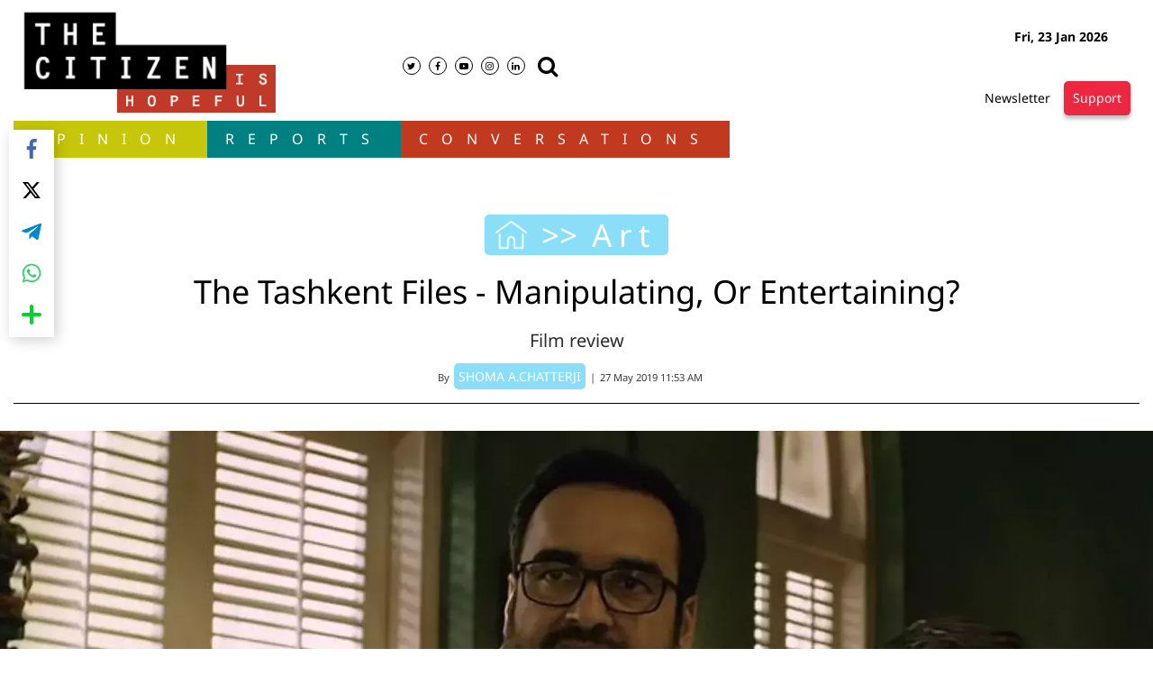

--- FILE ---
content_type: text/html; charset=utf-8
request_url: https://www.thecitizen.in/index.php/en/NewsDetail/index/16/16998/The-Tashkent-Files---Manipulating-Or-Entertaining--
body_size: 43363
content:
<!DOCTYPE html><html lang="en"><head><title>The Tashkent Files - Manipulating, Or Entertaining?</title><link rel="icon" href="/images/ico/favicon.ico?v=1" type="image/x-icon"><link rel="shortcut icon" href="/images/ico/favicon.ico?v=1" type="image/x-icon"><meta charset="UTF-8"><meta content="IE=Edge" http-equiv="X-UA-Compatible"><script>window.pinchZoomEnabled=true;</script><meta name="viewport" content="width=device-width, initial-scale=1.0, maximum-scale=10.0,user-scalable=yes,minimum-scale=1.0"><script type="application/ld+json">   {
    "@context" : "https://schema.org",
    "@type" : "Article",
    "name" : "The Citizen - Independent Journalism | Indian News | The Citizen",  "author" : {"@type" : "Person","name" : "SHOMA A.CHATTERJI","url" : "https://www.thecitizen.in/index.php/en/contributor/detail/SHOMA-A.CHATTERJI","jobTitle" : "Editor","image" : { "@context" : "https://schema.org",  "@type" : "ImageObject",  "contentUrl" : "https://www.thecitizen.in/content/servlet/RDESController?command=rdm.Picture&app=rdes&partner=thecitizen&sessionId=RDWEBVUXIRKZCEAQSSUOFS2B1G2J6XQVBKRVQ&type=7&uid=~/NewsImages/d77b6f6c70faa6b1723eb94be80e30f7.jpg"},"sameAs" : []},
    "datePublished" : "2019-05-27T17:23:02+05:30",
    "dateModified" : "2019-05-29T20:17:53+05:30",
    "keywords" : "", "interactivityType":"mixed","alternativeHeadline":"The Tashkent Files - Manipulating, Or Entertaining?",
    "inLanguage" : "en",
    "headline" : "The Tashkent Files - Manipulating, Or Entertaining?",
     "image" : {
      "@context" : "https://schema.org",
      "@type" : "ImageObject",
      "contentUrl" : "https://www.thecitizen.in/h-upload/old_images/156813-c6a342a6bd7c59541a86556a0e88d898.webp",
      "height": 900,
      "width" : 1500,
      "url" : "https://www.thecitizen.in/h-upload/old_images/156813-c6a342a6bd7c59541a86556a0e88d898.webp"
     }, "articleSection" : "Art",
    "articleBody" : "The Tashkent Files is an intriguing film because though you are entertained with what appears like a political thriller, you are constantly on edge trying to fathom whether the entire film is a &ldquo;fake&rdquo; film. More so when you come to the end of the film which clearly states, on a screen resembled to look like a sheet of parchment paper that the story we have just seen has absolutely no documentary evidence to corroborate the incidents and the reports.    And what have we just seen? This is the &lsquo;revelation&rsquo; that Lal Bahadur Shastri who died in Tashkent on January 11, 1966 did not die of natural causes but was poisoned. Really?    This is enough to keep the antenna of the audience up from beginning to end because everyone is alert whenever some news, never mind if it is 53 years after the incident, spells gossip. Is this gossip? No one knows. What one knows is that here is a film that defies genre labelling and that keeps the audience hooked with the acting and the unfolding of different stories, anecdotes, till it gets truly confusing with facts and figures and very vague writings on a white board and video clippings from interviews, clips of documents, photographs and so on which are just too many to digest.    The Tashkent Files is not a documentary so this generous dosage of &ldquo;documentation&rdquo; which is fictitious was not necessary. But then, there would be no film either. These frames remind us of daily crime soaps on television, Indian and American.    The sudden, untimely and mysterious death of India&rsquo;s second Prime Minister Lal Bahadur Shastri has forever been covered with a shroud not of mourning but of silence. Whether the silence was conspiratorial or tailored or dictated no one knows and I do not think anyone cares. But the premise on which the narrative is based is very weak.    It is based on Raagini Phule (Shweta Basu Prasad), a journalist&rsquo;s last-minute attempt to hold on to her transfer to the &ldquo;arts and culture&rdquo; department or, subsequently, the sack. The editor accuses her of writing fake stories which is news to us journalists because one has not heard of any journalist doing only &ldquo;fake stories.&rdquo; Why then, choose to be a journalist at all?    Shastri&rsquo;s life story is reduced to a few lines that are repeated ad infinitum - he gave up his last name &ldquo;Srivastava&rdquo; when he was 12 not because he was an agnostic but because he did not like caste, class, faith associations attached; he was a &ldquo;gau-sevak&rdquo; (which can have a different connotation in the present political ambience of gau-rakshaks), was a true Nationalist, did not allow any foreign interests to come in and the slogan Jai Jawan, Jai Kisan was coined by him.    Why it is repeated one has no clue and Raagini&rsquo;s laptop uses his portrait as the wallpaper which the camera often focusses on. Maybe because the youngsters in the audience may not even have heard of him!    The editor warns her that she must get a &ldquo;scoop&rdquo; which means that this entire story around Lal Bahadur Shastri&rsquo;s mysterious death is a &ldquo;scoop&rdquo; and nothing more. The word &ldquo;scoop&rdquo; and &ldquo;fake journalism&rdquo; is used more than once. This is tantamount to insulting Lal Bahadur Shastri whose death is being &ldquo;investigated&rdquo; by eminent experts from different fields whose own &ldquo;expertise&rdquo; is in question. Is Lal Bahadur Shastri a &ldquo;scoop.&rdquo;?    This also raises questions about the principles and ethics that journalism is founded on because, when Raagini begins to deliver and gets personally and emotionally involved in seeking and finding the truth, she is fired by the same newspaper organization! Now don&rsquo;t ask how she was keeping body and soul together and from where she found the money to fly to Tashkent and back!    Raagini finds herself appointed on a panel of well-known experts by Shyam Sunder Tripathi (Mithun Chakraborty) who is an out-of-work politician, in turn, appointed by the home minister Natarajan (Naseeruddin Shah) to arrive at a definite conclusion of what really happened. There are others &ndash; a noted historian (Pallavi Joshi), who has already written a book on the entire episode of the death and what followed, a pro-Hindu activist Gangaram Jha (Pankaj Tripathi), a retired administrative executive, a socialite who runs several NGOs (Mandira Bedi), an ex-judge (Vishwa Mohan Badola), a very hot-tempered young man who remains unidentified and one more (Rajesh Sharma) as Omkar Kashyap.    They treat Raagini, young enough to be their child, in a derogatory manner but she is not surprised and takes it in her stride, gathering gumption to speak out as the film rolls on. Shweta puts on an excellent performance including the melodramatic twists where we see her crying at Shastri-ji&rsquo;s tomb or praying to his statue in Tashkent and so on which does not quite jell with her strong exterior or with...",
    "description" : "Film review ",
    "url" : "https://www.thecitizen.in/index.php/en/NewsDetail/index/16/16998/The-Tashkent-Files---Manipulating-Or-Entertaining--",
    "publisher" : {
      "@type" : "Organization",
       "name" : "The Citizen - Independent Journalism | Indian News | The Citizen",
       "url"  : "https://www.thecitizen.in",
       "sameAs" : [],
       "logo" : {
          "@context" : "https://schema.org",
          "@type" : "ImageObject",
          "contentUrl" : "https://www.thecitizen.in/images/logo.png",
          "height": "60",
          "width" : "600",
          "name"  : "The Citizen - Independent Journalism | Indian News | The Citizen - Logo",
          "url" : "https://www.thecitizen.in/images/logo.png"
      }
     },
      "mainEntityOfPage": {
           "@type": "WebPage",
           "@id": "https://www.thecitizen.in/index.php/en/NewsDetail/index/16/16998/The-Tashkent-Files---Manipulating-Or-Entertaining--"
        }
  }</script><script type="application/ld+json">   {
    "@context" : "https://schema.org",
    "@type" : "NewsArticle", "author" : {"@type" : "Person","name" : "SHOMA A.CHATTERJI","url" : "https://www.thecitizen.in/index.php/en/contributor/detail/SHOMA-A.CHATTERJI","jobTitle" : "Editor","image" : { "@context" : "https://schema.org",  "@type" : "ImageObject",  "contentUrl" : "https://www.thecitizen.in/content/servlet/RDESController?command=rdm.Picture&app=rdes&partner=thecitizen&sessionId=RDWEBVUXIRKZCEAQSSUOFS2B1G2J6XQVBKRVQ&type=7&uid=~/NewsImages/d77b6f6c70faa6b1723eb94be80e30f7.jpg"},"sameAs" : []},
    "datePublished" : "2019-05-27T17:23:02+05:30",      "dateModified" : "2019-05-29T20:17:53+05:30",    "keywords" : "", "interactivityType":"mixed","alternativeHeadline":"The Tashkent Files - Manipulating, Or Entertaining?",
    "inLanguage" : "en",
    "headline" : "The Tashkent Files - Manipulating, Or Entertaining?",
     "image" : {
      "@context" : "https://schema.org",
      "@type" : "ImageObject",
      "contentUrl" : "https://www.thecitizen.in/h-upload/old_images/156813-c6a342a6bd7c59541a86556a0e88d898.webp",
      "height": 900,
      "width" : 1500,
      "url" : "https://www.thecitizen.in/h-upload/old_images/156813-c6a342a6bd7c59541a86556a0e88d898.webp"
     }, "articleSection" : "Art",
    "articleBody" : "The Tashkent Files is an intriguing film because though you are entertained with what appears like a political thriller, you are constantly on edge trying to fathom whether the entire film is a &ldquo;fake&rdquo; film. More so when you come to the end of the film which clearly states, on a screen resembled to look like a sheet of parchment paper that the story we have just seen has absolutely no documentary evidence to corroborate the incidents and the reports.    And what have we just seen? This is the &lsquo;revelation&rsquo; that Lal Bahadur Shastri who died in Tashkent on January 11, 1966 did not die of natural causes but was poisoned. Really?    This is enough to keep the antenna of the audience up from beginning to end because everyone is alert whenever some news, never mind if it is 53 years after the incident, spells gossip. Is this gossip? No one knows. What one knows is that here is a film that defies genre labelling and that keeps the audience hooked with the acting and the unfolding of different stories, anecdotes, till it gets truly confusing with facts and figures and very vague writings on a white board and video clippings from interviews, clips of documents, photographs and so on which are just too many to digest.    The Tashkent Files is not a documentary so this generous dosage of &ldquo;documentation&rdquo; which is fictitious was not necessary. But then, there would be no film either. These frames remind us of daily crime soaps on television, Indian and American.    The sudden, untimely and mysterious death of India&rsquo;s second Prime Minister Lal Bahadur Shastri has forever been covered with a shroud not of mourning but of silence. Whether the silence was conspiratorial or tailored or dictated no one knows and I do not think anyone cares. But the premise on which the narrative is based is very weak.    It is based on Raagini Phule (Shweta Basu Prasad), a journalist&rsquo;s last-minute attempt to hold on to her transfer to the &ldquo;arts and culture&rdquo; department or, subsequently, the sack. The editor accuses her of writing fake stories which is news to us journalists because one has not heard of any journalist doing only &ldquo;fake stories.&rdquo; Why then, choose to be a journalist at all?    Shastri&rsquo;s life story is reduced to a few lines that are repeated ad infinitum - he gave up his last name &ldquo;Srivastava&rdquo; when he was 12 not because he was an agnostic but because he did not like caste, class, faith associations attached; he was a &ldquo;gau-sevak&rdquo; (which can have a different connotation in the present political ambience of gau-rakshaks), was a true Nationalist, did not allow any foreign interests to come in and the slogan Jai Jawan, Jai Kisan was coined by him.    Why it is repeated one has no clue and Raagini&rsquo;s laptop uses his portrait as the wallpaper which the camera often focusses on. Maybe because the youngsters in the audience may not even have heard of him!    The editor warns her that she must get a &ldquo;scoop&rdquo; which means that this entire story around Lal Bahadur Shastri&rsquo;s mysterious death is a &ldquo;scoop&rdquo; and nothing more. The word &ldquo;scoop&rdquo; and &ldquo;fake journalism&rdquo; is used more than once. This is tantamount to insulting Lal Bahadur Shastri whose death is being &ldquo;investigated&rdquo; by eminent experts from different fields whose own &ldquo;expertise&rdquo; is in question. Is Lal Bahadur Shastri a &ldquo;scoop.&rdquo;?    This also raises questions about the principles and ethics that journalism is founded on because, when Raagini begins to deliver and gets personally and emotionally involved in seeking and finding the truth, she is fired by the same newspaper organization! Now don&rsquo;t ask how she was keeping body and soul together and from where she found the money to fly to Tashkent and back!    Raagini finds herself appointed on a panel of well-known experts by Shyam Sunder Tripathi (Mithun Chakraborty) who is an out-of-work politician, in turn, appointed by the home minister Natarajan (Naseeruddin Shah) to arrive at a definite conclusion of what really happened. There are others &ndash; a noted historian (Pallavi Joshi), who has already written a book on the entire episode of the death and what followed, a pro-Hindu activist Gangaram Jha (Pankaj Tripathi), a retired administrative executive, a socialite who runs several NGOs (Mandira Bedi), an ex-judge (Vishwa Mohan Badola), a very hot-tempered young man who remains unidentified and one more (Rajesh Sharma) as Omkar Kashyap.    They treat Raagini, young enough to be their child, in a derogatory manner but she is not surprised and takes it in her stride, gathering gumption to speak out as the film rolls on. Shweta puts on an excellent performance including the melodramatic twists where we see her crying at Shastri-ji&rsquo;s tomb or praying to his statue in Tashkent and so on which does not quite jell with her strong exterior or with...",
    "description" : "Film review ",
    "url" : "https://www.thecitizen.in/index.php/en/NewsDetail/index/16/16998/The-Tashkent-Files---Manipulating-Or-Entertaining--",
    "publisher" : {
      "@type" : "Organization",
       "name" : "The Citizen - Independent Journalism | Indian News | The Citizen",
       "url"  : "https://www.thecitizen.in",
       "sameAs" : [],
       "logo" : {
          "@context" : "https://schema.org",
          "@type" : "ImageObject",
          "contentUrl" : "https://www.thecitizen.in/images/logo.png",
          "height": "60",
          "width" : "600",
          "name"  : "The Citizen - Independent Journalism | Indian News | The Citizen - Logo",
          "url" : "https://www.thecitizen.in/images/logo.png"
      }
     },
      "mainEntityOfPage": {
           "@type": "WebPage",
           "@id": "https://www.thecitizen.in/index.php/en/NewsDetail/index/16/16998/The-Tashkent-Files---Manipulating-Or-Entertaining--"
        }
  }</script><script type="application/ld+json">   {
    "@context" : "https://schema.org",
    "@type" : "Organization",
    "url" : "https://www.thecitizen.in",
    "name" : "The Citizen - Independent Journalism | Indian News | The Citizen",
    "sameAs" : [], 
    "logo" : {
          "@context" : "https://schema.org",
          "@type" : "ImageObject",
          "contentUrl" : "https://www.thecitizen.in/images/logo.png",
          "height": "60",
          "width" : "600",
          "name"  : "The Citizen - Independent Journalism | Indian News | The Citizen - Logo",
          "url" : "https://www.thecitizen.in/images/logo.png"
    }
  }</script><script type="application/ld+json">   {
    "@context" : "https://schema.org",
    "@type" : "WebSite",
    "name" : "The Citizen - Independent Journalism | Indian News | The Citizen",
    "author" : {
      "@type" : "Organization",
      "name" : "The Citizen - Independent Journalism | Indian News | The Citizen"
    },
    "keywords" : "",
    "interactivityType" : "mixed",
    "inLanguage" : "",
    "headline" : "The Tashkent Files - Manipulating, Or Entertaining?",
    "copyrightHolder" : "The Citizen - Independent Journalism | Indian News | The Citizen",
    "image" : {
      "@context" : "https://schema.org",
      "@type" : "ImageObject",
      "contentUrl" : "https://www.thecitizen.in/h-upload/old_images/156813-c6a342a6bd7c59541a86556a0e88d898.webp",
      "height": 900,
      "width" : 1500,
      "url" : "https://www.thecitizen.in/h-upload/old_images/156813-c6a342a6bd7c59541a86556a0e88d898.webp"
     },
    "url" : "https://www.thecitizen.in/index.php/en/NewsDetail/index/16/16998/The-Tashkent-Files---Manipulating-Or-Entertaining--",
    "publisher" : {
      "@type" : "Organization",
       "name" : "The Citizen - Independent Journalism | Indian News | The Citizen",
       "logo" : {
          "@context" : "https://schema.org",
          "@type" : "ImageObject",
          "contentUrl" : "https://www.thecitizen.in/images/logo.png",
          "height": "60",
          "width" : "600",
          "name"  : "The Citizen - Independent Journalism | Indian News | The Citizen - Logo",
          "url" : "https://www.thecitizen.in/images/logo.png"
       }
     }
  }</script><script type="application/ld+json">   {
    "@context" : "https://schema.org",
    "@type" : "BreadcrumbList",
    "name" : "BreadcrumbList",
    "itemListElement": [{ "@type":"ListItem","position":"1","item":{ "@id":"https://www.thecitizen.in","name":"Home"}},{"@type":"ListItem","position":"2","item":{"@id":"https://www.thecitizen.in/art","@type":"WebPage","name":"Art"}},{"@type":"ListItem","position":"3","item":{"@id":"https://www.thecitizen.in/index.php/en/NewsDetail/index/16/16998/The-Tashkent-Files---Manipulating-Or-Entertaining--","@type":"WebPage","name":"The Tashkent Files - Manipulating, Or Entertaining?"}}]
  }</script><script type="application/ld+json">   {
    "@context" : "https://schema.org",
    "@type" : "SiteNavigationElement",
    "name":["OPINION","Reports","Conversations","DONATE"], "url":["https://www.thecitizen.in/opinion","https://www.thecitizen.in/in-depth","https://www.thecitizen.in/conversation","https://www.thecitizen.in/donate"]
  }</script><script type="application/ld+json">   {
    "@context" : "https://schema.org",
    "@type" : "WebPage",
    "name" : "The Tashkent Files - Manipulating, Or Entertaining?",
    "description" : "Film review",
    "keywords" : "",
    "inLanguage" : "en",
    "url" : "https://www.thecitizen.in/index.php/en/NewsDetail/index/16/16998/The-Tashkent-Files---Manipulating-Or-Entertaining--",
    "author" : {
      "@type" : "Person",
      "name" : "The Citizen - Independent Journalism | Indian News | The Citizen"
     },
      "speakable": {
          "@context": "https://schema.org",
          "@type": "SpeakableSpecification",
          "xPath": [
              "//h1",
              "/html/head/meta[@name='description']/@content"
          ]
    },
    "publisher" : {
      "@type" : "Organization",
       "name" : "The Citizen - Independent Journalism | Indian News | The Citizen",
       "url"  : "https://www.thecitizen.in",
       "sameAs" : [],
       "logo" : {
          "@context" : "https://schema.org",
          "@type" : "ImageObject",
          "contentUrl" : "https://www.thecitizen.in/images/logo.png",
          "height": "60",
          "width" : "600"
      }
     }
   }</script><meta name="image" content="https://www.thecitizen.in/h-upload/old_images/156813-c6a342a6bd7c59541a86556a0e88d898.webp"><meta name="description" content="Film review"><meta name="application-name" content="The Citizen - Independent Journalism | Indian News | The Citizen"><meta name="keywords"><link rel="preload" as="script" href="/scripts/hocalwirecommlightp1.min.fca3546f.js" crossorigin="anonymous"><link rel="preload" as="script" href="/scripts/hocalwirecommlightp2.min.4d3c5d54.js" crossorigin="anonymous"><link rel="preload" as="script" href="/scripts/themespendjs.min.2a263825.js" crossorigin="anonymous"><link rel="preload" as="style" href="/styles/themespendfile.min.d665efc1.css" crossorigin="anonymous"><meta name="news_keywords"><meta http-equiv="Content-Language" content="en"><meta name="google" content="notranslate"><meta name="author" content="SHOMA A.CHATTERJI"><meta name="copyright" content="The Citizen - Independent Journalism | Indian News | The Citizen"><meta name="robots" content="follow, index"><meta name="robots" content="max-image-preview:large"><meta name="HandheldFriendly" content="true"><meta name="referrer" content="origin"><link rel="amphtml" href="https://www.thecitizen.in/amp/index.php/en/NewsDetail/index/16/16998/The-Tashkent-Files---Manipulating-Or-Entertaining--"><meta name="twitter:card" content="summary_large_image"><meta property="og:url" content="https://www.thecitizen.in/index.php/en/NewsDetail/index/16/16998/The-Tashkent-Files---Manipulating-Or-Entertaining--"><meta property="og:locale" content="en_IN"><meta name="twitter:url" content="https://www.thecitizen.in/index.php/en/NewsDetail/index/16/16998/The-Tashkent-Files---Manipulating-Or-Entertaining--"><link rel="alternate" type="application/rss+xml" title="Art" href="https://www.thecitizen.in/category/art/google_feeds.xml"><meta property="og:type" content="article"><meta property="og:title" content="The Tashkent Files - Manipulating, Or Entertaining?"><meta property="og:description" content="Film review"><meta property="og:image" content="https://www.thecitizen.in/h-upload/old_images/156813-c6a342a6bd7c59541a86556a0e88d898.jpg" itemprop="image"><meta property="og:image:secure_url" content="https://www.thecitizen.in/h-upload/old_images/156813-c6a342a6bd7c59541a86556a0e88d898.jpg" itemprop="image"><meta property="twitter:title" content="The Tashkent Files - Manipulating, Or Entertaining?"><meta property="twitter:description" content="Film review"><meta property="twitter:image" content="https://www.thecitizen.in/h-upload/old_images/156813-c6a342a6bd7c59541a86556a0e88d898.webp"><meta property="twitter:image:alt" content="The Tashkent Files - Manipulating, Or Entertaining?"><meta property="article:published_time" content="2019-05-27T17:23:02+05:30"><meta property="article:modified_time" content="2019-05-29T20:17:53+05:30"><meta property="article:updated_time" content="2019-05-29T20:17:53+05:30"><meta property="article:section" content="Art"><meta property="og:image:width" content="1200"><meta property="og:image:height" content="630"><meta property="fb:use_automatic_ad_placement" content="enable=true ad_density=default"><meta name="original-source" content="https://www.thecitizen.in/index.php/en/NewsDetail/index/16/16998/The-Tashkent-Files---Manipulating-Or-Entertaining--"><!-- -preloadImage = preloadImage.replace(".webp",".jpg")--><link rel="preload" fetchpriority="high" as="image" href="https://www.thecitizen.in/h-upload/old_images/156813-c6a342a6bd7c59541a86556a0e88d898.webp"><!-- -var preloadImage = meta.image--><!-- -if(meta.imageOriginalWebp){--><!--     -preloadImage = preloadImage.replace(".jpg",".webp")--><!-- -}--><!-- link(rel='preload' as='image' href="#{preloadImage}")--><!-- include dnsprefetch--><script>window.dynamicPage ="true";
window.support_article_infinite_scroll ="true";
window.similar_news_infinite_scroll ="true";
window.xhrPageLoad ="";
window.isNewsArticlePage ="true";</script><script>window.infiniteScrollUrls = [];
window.infiniteScroll=true;</script><script>window.ignoreCoreScripts = "true";
window.exclude_dynamic_links_only =  "";
window.disable_unveil = "";
window.enableTransliteration = "";
window.extra_whatsapp_share_message = "";

window.auto_play_videos_in_view = "";
window.comment_post_as = "";

</script><script>window.load_theme_resource_after_pageLoad = "true"
</script><script>window.single_source_news_url = ""
window.popup_ad_cookie_duration = ""
window.popup_ad_display_duration = ""
window.road_blocker_ad_cookie_duration=""
window.road_blocker_ad_display_duration=""
window.epaperClipRatio="7"
window.scriptLoadDelay=parseInt("1000")
window.scriptLoadDelayExternalScripts=parseInt("")
window.windowLoadedDelay=parseInt("")
window.exclude_common_ga="true"
window.exclude_all_ga=""
window.payment_success_redirect_url = ""
window.refresh_pages_on_interval = {};
window.refresh_pages_on_interval_using_ajax = {};

window.maxAllowCropHeightFactor = ""
window.clipLogo = ""
window.disable_hcomment_email_mandatory = ""
window.disable_hcomment_name_mandatory = ""
window.track_pageview_only_once_infinite =  ""

window.sidekick_ad_cookie_duration = ""
window.sidekick_ad_display_duration = ""
window.sidekick_ad_autostart_duration = ""
window.pushdown_ad_close_duration = ""

window.ignore_webp_supprt_check = ""
window.max_dynamic_links_count = ""

window.use_non_ajax_path_for_mixin =  ""
window.no_show_initial_popup =  ""

window.use_advance_search_as_default = ""
window.locationContentPage = ""
window.showUTMCookie = ""
window.updateXHRCanonicalToSelf = ""
window.makeDynamicXHRPageDirectUrl = ""
window.showPopUpToFillProfileDetails = ""
window.mandatoryProfileCookieDuration = ""</script><script async="" src="https://www.googletagmanager.com/gtag/js?id=G-3MJ453BJT9"></script><script>var cMap = {"content_url":"/index.php/en/NewsDetail/index/16/16998/The-Tashkent-Files---Manipulating-Or-Entertaining--","page_type":"article","content_id":"184287","content_type":"article","create_by_author_name":"NA","create_by_author_id":"NA","title":"The Tashkent Files - Manipulating, Or Entertaining?","published_date":"2019-05-27 11:53:02","modification_date":"2019-05-29 14:47:53","word_count":"NA","error_status":"NA","author_name":"SHOMA A.CHATTERJI","author_id":"410","primary_category_name":"Art","primary_category_id":"477","secondary_category_name":"Art","secondary_category_id":"477"}
window.dataLayer = window.dataLayer || [];
function gtag(){dataLayer.push(arguments);}
gtag('js', new Date());
gtag('config', 'G-3MJ453BJT9',cMap);</script><script>window.COMSCORECODE = "39547594";</script><script>window.insetLinkInCopy = '' || true;
window.insetLinkInCopyLoggedIn = '';
</script><script>window.trackingPageType = "dynamic";</script><script>window.userDataToBePassedBack = {};</script><script>window.externalResourcesVersion = "1";
window.externalResources = "https://pagead2.googlesyndication.com/pagead/js/adsbygoogle.js,https://www.instagram.com/embed.js,https://securepubads.g.doubleclick.net/tag/js/gpt.js,https://platform.twitter.com/widgets.js";
window.externalResourcesLength = "4";</script><script>window.Constants = {"url":{"xhrLogin":"/xhr/admin/login/loginUser","xhrLoginOrRegister":"/xhr/admin/login/loginOrRegisterUser","xhrRegister":"/xhr/admin/login/registerUser","xhrVerify":"/xhr/admin/login/verifyUser","xhrVerifyEmail":"/xhr/admin/login/verifyEmail","xhrForgotPassword":"/xhr/admin/login/forgotPassword","xhrResetPassword":"/xhr/admin/login/reset-password","xhrLogout":"/xhr/admin/login/logout","xhrRegenerateEmailCode":"/xhr/admin/login/regenerateEmailCode","xhrRegenerateWhatsAppLink":"/xhr/admin/login/regenerateWhatsAppLink"}};</script><script>window.enable_webp_images = "true";</script><script>window.userDeviceType = "d";</script><script>window.hasIntagram = ""
window.hasTwitter = ""
window.isIOS = ""
window.sendNewsReadState = "true"
window.image_quality_percentage = ""
window.enable_js_image_compress = ""
window.local_date_time_format = ""
window.partnerName  = "The Citizen - Independent Journalism | Indian News | The Citizen"
window.partnerCopyrightName  = "The Citizen - Independent Journalism | Indian News | The Citizen"
window.ignoreInitialDFPIdChange = "";
window.tooltipMobileSidePadding = "";

window.isAdFree = "0";

window.isPremiumContent = "";
window.delaySecThemeScriptsAction = ""
window.delaySecThemeScriptsActionOthers = ""

window.ignore_also_read_image = ""

window.ip_based_login_enabled = ""; 
window.chars_per_min_read = "1000";
window.user_review_content_id = "";
window.user_review_content_id_ugc = "";
window.custom_data_to_be_passed = "";
window.includePartyTownScript = "";
window.open_paymentgate_default_on_checkout ="";
window.adCustomContentName = "";
window.subscriptionPageUrl = "";

window.externalSubscriberLandingUrl = "";
window.partner_coupon_discount_message = "";

window.autoSlideGallery = "";
window.autoSlideGalleryTimeout = "";

window.isContentPageForSubscription = "true";


window.refresh_website_in_interval_using_ajax = "/";

window.callValidateIPLoginAlways = "/";

window.ignoreAddingRandonQueryInYoutubeResize = "";

window.convertToNepaliDate = "";

window.articleViewScrollInfiniteOffset = "";

window.road_blocker_ad_delayed_duration = "";
window.popup_ad_delayed_duration = "";
window.adBlockerCookieShowDuration = "";
window.removeValidateCaptchaInRegister = "";
window.partnerOriginalName = "";
</script><!-- -if(typeof data!="undefined" && data['extra_header_tags'] && data['extra_header_tags']['templateData'] && data['extra_header_tags']['templateData']['content']){--><!--     !{data['extra_header_tags']['templateData']['content']}--><!-- -}--><style type="text/css" class="styles">body img,iframe,video{max-width:100%}.hide-scroll{overflow:hidden}img{height:auto}.details-content-story iframe.note-video-clip{width:100%}body,html{-webkit-overflow-scrolling:touch}#content{-webkit-overflow-scrolling:touch}#content{height:100%}#main #content{display:inline}.hide{display:none!important}.soft-hide{display:none}.bg-404{background:url(/images/404.jpg);background-repeat:no-repeat;background-size:100%;background-position:center;background-blend-mode:screen;min-height:400px;text-align:center}.bg-404 .error404-content{background:#fff;padding:20px;font-size:30px;opacity:.8}a img{max-width:100%}.newsSocialIcons li a{color:#fff}.newsSocialIcons li a:hover{text-decoration:none!important}.newsSocialIcons li a i{margin-right:4px}.newsSocialIcons{width:100%;display:inline-block;text-align:right}.newsSocialIcons a{padding:5px;display:inline-block}.hocalwire-cp-authors-social,.newsSocialIcons ul{width:100%;padding-left:0}.hocalwire-cp-authors-social{text-align:left}.newsSocialIcons li{list-style:none!important;width:25px;height:25px;text-decoration:none;font-family:Oswald!important;text-transform:uppercase;background:0 0;opacity:1;line-height:30px;padding:0;margin:0 3px;position:relative}.newsSocialIcons li a{color:#fff;height:21px}.newsSocialIcons li a:hover{text-decoration:none!important}.newsSocialIcons li a i{margin-right:4px}.newsSocialIcons li.facebook,.sticky li.facebook{border:0 solid #314b83;background-color:#4769a5}.newsSocialIcons li.whatsapp,.sticky li.whatsapp{border:0 solid #65bc54;background-color:#65bc54}.newsSocialIcons li.telegram,.sticky li.telegram{border:0 solid #379be5;background-color:#379be5}.newsSocialIcons li.pintrest{border:0;background-color:#d50c22}.newsSocialIcons li.twitter,.sticky li.twitter{border:0 solid #000;background-color:#000}.newsSocialIcons li.googleplus{border:0 solid #ab2b1d;background-color:#bf3727}.newsSocialIcons li.gplus{border:0 solid #ab2b1d;background-color:#bf3727}.newsSocialIcons li.linkedin,.sticky li.linkedin{border:0 solid #278cc0;background-color:#2ba3e1}.newsSocialIcons li.tumblr{border:0 solid #2c3c4c;background-color:#34495e}.newsSocialIcons li.pinterest,.sticky li.printrest{border:0 solid #ae1319;background-color:#cd252b}.newsSocialIcons li.email{border:0 solid #4b3b3b;background-color:#4b3b3b}.newsSocialIcons li.mail,.sticky li.mail{border:0 solid #18ae91;background-color:#1abc9c}.sticky li.email,.sticky li.mail{border:0 solid #4b3b3b;background-color:#4b3b3b}.newsSocialIcons li.print{border:0 solid #000;background-color:#000}.sticky li.print{border:0 solid #000;background-color:#000}.newsSocialIcons li.youtube{border:0 solid #e62117;background-color:#e62117}.newsSocialIcons li.insta{border:0 solid #0526c5;background-color:#0526c5}.newsSocialIcons li img{vertical-align:top}.newsSocialIcons ul{border-radius:3px;padding:5px;z-index:10;float:left;clear:both}.newsSocialIcons.right-navigation ul li+li{display:none;float:left;border-radius:30px;padding-top:2px}.newsSocialIcons li{float:left;border-radius:30px}.listing-social-share .newsSocialIcons li{border-radius:30px!important}.margin-top10{margin-top:10px}.sticky-container{position:fixed;top:40%;z-index:11111111111}.sticky-container ul li p{padding:5px}.sticky li.facebook{border:0 solid #314b83;background-color:#4769a5}.sticky li.twitter{border:0 solid #000;background-color:#000}.sticky li.googleplus{border:0 solid #ab2b1d;background-color:#bf3727}.sticky li.gplus{border:0 solid #ab2b1d;background-color:#bf3727}.sticky li.linkedin{border:0 solid #278cc0;background-color:#2ba3e1}.sticky li.tumblr{border:0 solid #2c3c4c;background-color:#34495e}.sticky li.pinterest{border:0 solid #ae1319;background-color:#cd252b}.sticky li.mail{border:0 solid #18ae91;background-color:#1abc9c}.sticky li.youtube{border:0 solid #e62117;background-color:#e62117}.sticky-container .fab{background:#03a9f4;width:37px;height:37px;text-align:center;color:#fff;box-shadow:0 0 3px rgba(0,0,0,.5),3px 3px 3px rgba(0,0,0,.25);position:fixed;right:1/4 * 3 * 64px;font-size:2.6667em;display:inline-block;cursor:default;bottom:100px;right:10px;z-index:10;box-sizing:border-box;padding:0 8px}.sticky-container .fab .not-logged-in img{vertical-align:top}.sticky-container .fab .logged-in img{vertical-align:top}.sticky-container .fab.child{right:(64px - 1 / 3 * 2 * 64px)/2 + 1/4 * 3 * 64px;width:1/3 * 2 * 64px;height:1/3 * 2 * 64px;display:none;opacity:0;font-size:2em}.sticky .fab img{height:auto;width:auto}.backdrop{position:fixed;top:0;left:0;width:100%;height:100%;background:#ececec;opacity:.3;display:none}#masterfab img{margin:auto;display:block;height:auto}#masterfab{padding:10px;max-width:38px;box-sizing:border-box}.details-content-story{overflow:hidden;display:inherit}.cd-top{cursor:pointer;position:fixed;bottom:100px;left:10px;width:35px;height:35px;background-color:#434343;box-shadow:0 0 10px rgba(0,0,0,.05);overflow:hidden;text-indent:100%;white-space:nowrap;background:rgba(232,98,86,.8) url(/images/cd-top-arrow.svg) no-repeat center 50%;visibility:hidden;opacity:0;-webkit-transition:opacity .3s 0s,visibility 0s .3s;-moz-transition:opacity .3s 0s,visibility 0s .3s;transition:opacity .3s 0s,visibility 0s .3s}.cd-top.cd-fade-out,.cd-top.cd-is-visible,.no-touch .cd-top:hover{-webkit-transition:opacity .3s 0s,visibility 0s 0s;-moz-transition:opacity .3s 0s,visibility 0s 0s;transition:opacity .3s 0s,visibility 0s 0s}.cd-top.cd-is-visible{visibility:visible;opacity:1;z-index:9999}.cd-top.cd-fade-out{opacity:.5}@-webkit-keyframes placeHolderShimmer{0%{background-position:-468px 0}100%{background-position:468px 0}}@keyframes placeHolderShimmer{0%{background-position:-468px 0}100%{background-position:468px 0}}.mixin-loader-wrapper{background-color:#e9eaed;color:#141823;padding:5px;border:1px solid #ccc;margin:0 auto 1em}.mixin-loader-item{background:#fff;border:1px solid;border-color:#e5e6e9 #dfe0e4 #d0d1d5;border-radius:3px;padding:12px;margin:0 auto}.placeholder_top{background:#fff;padding:5px;display:inline-block}.mixin-placeholder-details-wrapper{z-index:99;left:30%;display:inline-block;top:50px;color:#000;background:#0f0f0f;color:#fff;padding:10px}.placeholder_top .animated-background{-webkit-animation-duration:1s;animation-duration:1s;-webkit-animation-fill-mode:forwards;animation-fill-mode:forwards;-webkit-animation-iteration-count:infinite;animation-iteration-count:infinite;-webkit-animation-name:placeHolderShimmer;animation-name:placeHolderShimmer;-webkit-animation-timing-function:linear;animation-timing-function:linear;background:#f6f7f8;background:#eee;background:-webkit-gradient(linear,left top,right top,color-stop(8%,#eee),color-stop(18%,#ddd),color-stop(33%,#eee));background:-webkit-linear-gradient(left,#eee 8%,#ddd 18%,#eee 33%);background:linear-gradient(to right,#eee 8%,#ddd 18%,#eee 33%);-webkit-background-size:800px 104px;background-size:800px 104px}.hocal_col{width:100%;padding-top:5px;padding-bottom:5px}.padding_10{padding:10%}.padding_20{padding:20%}.placeholder_top .img.small{height:60px;max-width:80px}.placeholder_top .img.medium{height:150px;max-width:250px}.placeholder_top .img.big{height:300px;max-width:500px}.placeholder_top .img.supper-big{height:450px;max-width:750px}.content{margin-bottom:10px}.placeholder_top .content.small{height:10px;padding-left:5px;padding-right:5px}.placeholder_top .content.medium{height:20px;padding-left:10px;padding-right:10px}.placeholder_top .content.large{height:30px;padding-left:15px;padding-right:15px}.hocal_col_12{width:100%}.hocal_col_9{width:75%}.hocal_col_8{width:60%}.hocal_col_6{width:50%}.hocal_col_4{width:33%}.hocal_col_3{width:25%}.hocal_row{display:block}.hocal_col{display:block;float:left;position:relative}.placeholder_top .play{display:block;width:0;height:0;border-top:$size solid transparent;border-bottom:$size solid transparent;border-left:($size*$ratio) solid $foreground;margin:($size * 2) auto $size auto;position:relative;z-index:1;transition:all $transition-time;-webkit-transition:all $transition-time;-moz-transition:all $transition-time;left:($size*.2)}.placeholder_top .play:before{content:'';position:absolute;top:-75px;left:-115px;bottom:-75px;right:-35px;border-radius:50%;z-index:2;transition:all .3s;-webkit-transition:all .3s;-moz-transition:all .3s}.placeholder_top .play:after{content:'';opacity:0;transition:opacity .6s;-webkit-transition:opacity .6s;-moz-transition:opacity .6s}.details-content-story .inside_editor_caption.float-left,.details-content-story img.float-left{padding-right:10px;padding-bottom:10px;float:left;left:0}.details-content-story .inside_editor_caption.float-right,.details-content-story img.float-right{padding-left:10px;padding-bottom:10px;float:right;right:0}.details-content-story .image_caption{background:0 0}.details-content-story div,.details-content-story p{margin-bottom:15px!important;line-height:1.4;margin:0 auto}.details-content-story div.pasted-from-word-wrapper{margin-bottom:0!important}.details-content-story div.inside_editor_caption{display:none}.details-content-story .inside_editor_caption.edited-info{display:block}.details-content-story img{max-width:100%}.details-content-story .inside_editor_caption.float-left{margin-top:10px}.details-content-story .inside_editor_caption.float-right{margin-top:10px}.details-content-story img.float-none{margin:auto;float:none}.details-content-story .inside_editor_caption{font-size:16px;padding:2px;text-align:center;bottom:-20px;width:100%}.details-content-story .image-and-caption-wrapper{position:relative;margin-bottom:20px}.image-and-caption-wrapper{max-width:100%!important}.details-content-story .image-and-caption-wrapper.float-left{float:left;padding-right:10px;padding-bottom:10px}.details-content-story .image-and-caption-wrapper.float-right{float:right;padding-left:10px;padding-bottom:10px}.details-content-story .image-and-caption-wrapper.float-none{float:none;display:block;clear:both;left:0!important;margin:0 auto}.details-content-story .image-and-caption-wrapper.float-none img{display:block}.details-content-story .hide-on-web{display:none!important}.hide-on-web{display:none!important}.details-content-story .template-wrapper{padding:2px;width:100%}.details-content-story .template-wrapper .delete-lists-wrapper button{display:none}.details-content-story .template-wrapper .action-btn-wrapper{display:none}.details-content-story .list-item-heading{font-size:18px;margin-bottom:20px}.details-content-story li.list-item{margin-bottom:20px}.details-content-story .action-btn-wrapper span{padding:5px;margin:2px;background:#ccc}.details-content-story .template-wrapper{padding:2px;width:100%}.details-content-story .template-wrapper .delete-lists-wrapper{float:right;margin-top:10px}.details-content-story .template-wrapper .delete-lists-wrapper button{padding:10px;margin-right:10px;margin-top:-5px}.details-content-story .template-wrapper li.list-item{width:100%}.details-content-story .template-wrapper .action-btn-wrapper{float:left;margin-right:20px}.details-content-story .list-items-wrapper li{border:none!important}.details-content-story .list-items-wrapper.unordered-list ul{list-style-type:square}.modal_wrapper_frame{position:fixed;width:100%;top:0;height:100%;background:rgba(0,0,0,.7);opacity:1;z-index:9999999999}.modal_wrapper_frame #modal-content{position:absolute;left:20%;top:20%;right:20%;bottom:20%;border:1px solid #ccc;background:#fff}.modal_wrapper_frame .cross-btn{right:10px;top:10px;position:absolute;font-size:20px;cursor:pointer;padding:5px;z-index:9999}.modal_wrapper_frame iframe{width:100%;height:100%}.hocal_hide_on_desktop{display:none!important}.hocal_hide_on_mobile{display:block!important}.placeholder_top{width:100%}.placeholder_top .hocal_col{padding:5px;box-sizing:border-box}.also-read-media{display:none}.also-read-media-wrap{display:none}@media screen and (max-width:767px){.bg-404 .error404-content{background:#fff;padding:10px;font-size:20px}.hocal_hide_on_mobile{display:none!important}.hocal_hide_on_desktop{display:block!important}.modal_wrapper_frame #modal-content{left:2%;top:2%;right:2%;bottom:2%}.details-content-story .image-and-caption-wrapper.float-left,.details-content-story .image-and-caption-wrapper.float-right{display:inline;max-width:100%!important;float:none!important;padding:0!important}.details-content-story .inside_editor_caption.float-right,.details-content-story img.float-right{display:inline;max-width:100%!important;float:none!important;padding:0!important}.details-content-story .inside_editor_caption.float-left,.details-content-story img.float-left{display:inline;max-width:100%!important;float:none!important;padding:0!important}}#comments iframe{width:100%!important}#bottom_snackbar{width:30%;position:fixed;z-index:1;bottom:0;z-index:999999999999999999999999999999999999999999999999999999999999999999999;left:70%;background:#333}#bottom_snackbar .close-btn{position:absolute;right:3px;top:3px;padding:1px 8px;cursor:pointer;z-index:9999999999;font-size:20px;color:#fff}#bottom_snackbar.right{left:70%}#bottom_snackbar.left{left:0}#bottom_snackbar.center{left:35%}.bottom_snackbar_content{background:#0582e2}@media screen and (max-width:767px){#bottom_snackbar{width:100%}#bottom_snackbar,#bottom_snackbar.center,#bottom_snackbar.left,#bottom_snackbar.right{left:0}}.login-btn-in-message{color:#00f;text-decoration:underline;cursor:pointer;font-size:16px}.show-pass-wrap{float:right}#news_buzz_updates .buzz-timeline-wrapper{background:#f7f8f9}.buzz-timeline-wrapper .load-more-update-wrapper{text-align:center;cursor:pointer;width:100%}.buzz-timeline-wrapper .load-more-update-wrapper a{background:red;color:#fff;padding:4px 25px;display:inline-block;margin-bottom:10px}.buzz-timeline-wrapper .timeline{position:relative;max-width:1200px;margin:0 auto}.buzz-timeline-wrapper .timeline::after{content:'';position:absolute;width:6px;background-color:#c5c5c5;top:0;bottom:0;left:10%;margin-left:-3px}.buzz-timeline-wrapper .buzz-container{padding:10px 40px;position:relative;background-color:inherit;width:90%;list-style:none;box-sizing:border-box}.buzz-timeline-wrapper .buzz-container::after{content:'';position:absolute;width:25px;height:25px;right:-17px;background-color:#fff;border:4px solid #c5c5c5;top:15px;border-radius:50%;z-index:1}.buzz-timeline-wrapper .left{left:0}.buzz-timeline-wrapper .right{left:10%;text-align:right!important;float:none!important;margin-left:0!important}.buzz-timeline-wrapper .left::before{content:" ";height:0;position:absolute;top:22px;width:0;z-index:1;right:30px;border:medium solid #fff;border-width:10px 0 10px 10px;border-color:transparent transparent transparent #fff}.buzz-timeline-wrapper .right::before{content:" ";height:0;position:absolute;top:22px;width:0;z-index:1;left:30px;border:medium solid #fff;border-width:10px 10px 10px 0;border-color:transparent #fff transparent transparent}.buzz-timeline-wrapper .right::after{left:-13px}.buzz-timeline-wrapper .buzz_date{font-size:12px;color:#666}.buzz-timeline-wrapper .content{padding:10px 15px;background-color:#fff;position:relative;border-radius:6px;text-align:left}.buzz-timeline-wrapper .list_image{width:25%}.buzz-timeline-wrapper h2{margin-bottom:0!important;font-size:16px;margin-top:0;background:#fff;font-weight:400}.buzz_story{font-size:15px}.buzz-timeline-wrapper .buzz-image{float:left;margin-right:10px;max-width:50%}.buzz-timeline-wrapper .image-and-caption-wrapper{text-align:center;position:relative;display:inline-block;float:none!important;width:100%!important}.buzz-timeline-wrapper .image-and-caption-wrapper img{max-height:400px;width:auto!important;float:none!important}.buzz-timeline-wrapper .image_caption{background:#fff!important}.buzz-parent-wrapper .news_updates_heading{text-align:center}.buzz-parent-wrapper .news_updates_heading a{border-bottom:2px solid #ccc;padding-left:10px;padding-right:10px}@media screen and (max-width:600px){.buzz-timeline-wrapper .buzz-image{float:none;margin-right:0;max-width:1000%}.buzz-timeline-wrapper .list_image{width:100%}.buzz-timeline-wrapper .timeline::after{left:31px}.buzz-timeline-wrapper .buzz-container{width:100%;padding-left:70px;padding-right:25px}.buzz-timeline-wrapper .buzz-container::before{left:60px;border:medium solid #fff;border-width:10px 10px 10px 0;border-color:transparent #fff transparent transparent}.buzz-timeline-wrapper .left::after,.buzz-timeline-wrapper .right::after{left:17px}.buzz-timeline-wrapper .right{left:0}.buzz-timeline-wrapper .timeline::after{background-color:transparent}.buzz-timeline-wrapper .buzz-container{padding-left:10px;padding-right:10px}.buzz-timeline-wrapper .buzz-container::after{background-color:transparent;border:0 solid #c5c5c5}.buzz-timeline-wrapper .content{box-shadow:0 4px 8px 0 rgba(0,0,0,.2);transition:.3s}.buzz-timeline-wrapper .right::before{display:none}#news_buzz_updates .buzz-timeline-wrapper{background:#fff}.buzz-timeline-wrapper .timeline{padding:0}}.nextpage.divider{display:none;font-size:24px;text-align:center;width:75%;margin:40px auto}.nextpage.divider span{display:table-cell;position:relative}.nextpage.divider span:first-child,.nextpage.divider span:last-child{width:50%;top:13px;-moz-background-size:100% 2px;background-size:100% 2px;background-position:0 0,0 100%;background-repeat:no-repeat}.nextpage.divider span:first-child{background-image:-webkit-gradient(linear,0 0,0 100%,from(transparent),to(#000));background-image:-webkit-linear-gradient(180deg,transparent,#000);background-image:-moz-linear-gradient(180deg,transparent,#000);background-image:-o-linear-gradient(180deg,transparent,#000);background-image:linear-gradient(90deg,transparent,#000)}.nextpage.divider span:nth-child(2){color:#000;padding:0 5px;width:auto;white-space:nowrap}.nextpage.divider span:last-child{background-image:-webkit-gradient(linear,0 0,0 100%,from(#000),to(transparent));background-image:-webkit-linear-gradient(180deg,#000,transparent);background-image:-moz-linear-gradient(180deg,#000,transparent);background-image:-o-linear-gradient(180deg,#000,transparent);background-image:linear-gradient(90deg,#000,transparent)}.next-page-loader h2{color:#000;margin:0;font:.8em verdana;margin-top:20px;text-transform:uppercase;letter-spacing:.1em}.next-page-loader span{display:inline-block;vertical-align:middle;width:.6em;height:.6em;margin:.19em;background:#222;border-radius:.6em;animation:loading 1s infinite alternate}.next-page-loader span:nth-of-type(2){background:#222;animation-delay:.2s}.next-page-loader span:nth-of-type(3){background:#222;animation-delay:.4s}.next-page-loader span:nth-of-type(4){background:#222;animation-delay:.6s}.next-page-loader span:nth-of-type(5){background:#222;animation-delay:.8s}.next-page-loader span:nth-of-type(6){background:#222;animation-delay:1s}.next-page-loader span:nth-of-type(7){background:#222;animation-delay:1.2s}.pagi_wrap{width:100%;position:relative;position:relative}.pagi_wrap ul{margin:auto;display:block;text-align:center;width:100%;position:relative}.pagi_wrap ul li{display:inline-block;margin:0 15px;text-align:center;position:relative}.pagi_wrap ul li.active a{cursor:default}.pagi_wrap ul li span{color:#333;vertical-align:middle;display:inline-block;font-size:20px;line-height:45px;width:45px;height:45px;background:#dfebf9;text-align:center;border-radius:50%}.pagi_wrap ul li.active span{background:#ccc}.hocalwire-cp-authors-social,.newsSocialIcons ul{width:100%;padding-left:0}.hocalwire-cp-authors-social{text-align:center}.hocalwire-cp-authors-social li{width:20px;height:20px;padding:4px;margin:5px;display:inline-block}.hocalwire-cp-authors-social li:first-child{margin-left:0}.hocalwire-cp-authors-social li a{height:20px;position:relative;display:block}.hocalwire-cp-authors-social li.facebook,.hocalwire-cp-authors-social1 li.facebook{border:0 solid #314b83;background-color:#4769a5}.hocalwire-cp-authors-social li.twitter,.hocalwire-cp-authors-social1 li.twitter{border:0 solid #000;background-color:#000}.hocalwire-cp-authors-social li.googleplus,.hocalwire-cp-authors-social1 li.googleplus{border:0 solid #ab2b1d;background-color:#bf3727}.hocalwire-cp-authors-social li.gplus,.hocalwire-cp-authors-social1 li.gplus{border:0 solid #ab2b1d;background-color:#bf3727}.hocalwire-cp-authors-social li.linkedin,.hocalwire-cp-authors-social1 li.linkedin{border:0 solid #278cc0;background-color:#2ba3e1}.hocalwire-cp-authors-social li.dark{background-color:#ccc!important}.insert-more-buzz-here{display:inline-block;position:relative;width:100%}@keyframes loading{0%{opacity:0}100%{opacity:1}}#details-bottom-element-for-infinite-scroll{text-align:center}#state-selection{display:none}.details-content-story blockquote{width:100%;text-align:center}.details-content-story iframe{display:block;margin:0 auto;max-width:100%}.details-content-story video{width:100%;max-height:450px}.details-content-story video.hocal-uploaded-video.audio-file{max-height:70px}twitter-widget{margin:0 auto}.epaper-datepicker-img{display:inline-block;max-width:20px;position:absolute;top:10px;left:10px}.inline-block{position:relative}#epaper-datepicker{padding-left:30px}.track-on-infinite-scroll-view{min-height:1px}.cd-top{right:10px;left:auto}.buzz-timeline-wrapper .load-more-update-wrapper a.next-page-live-update,.buzz-timeline-wrapper .load-more-update-wrapper a.prev-page-live-update,.next-page-live-update,.prev-page-live-update{float:right;margin-left:10px;margin-right:10px;margin-top:20px;background:0 0;color:#000}.view-all-updates-xhr-wrap{display:block;width:100%;margin-top:20px;margin-bottom:20px;text-align:center}.view-all-updates-xhr-wrap a{background:#000!important;color:#fff!important;padding:10px 20px}.blog-share-socials-light{text-align:right}.blog-share-socials-light li{display:inline-block;position:relative;max-width:25px;margin:0 6px;border-radius:10px;text-align:right;padding:5px;box-sizing:border-box}.no-more-updates{text-align:center;color:#000;background:#cfcfcf;font-size:23px;padding:40px;margin-bottom:20px}.news-updates-pagination{width:100%;text-align:center;margin-top:20px;margin-bottom:20px;display:inline-block}.news-updates-pagination a{padding:10px;background:#000;margin:5px;color:#fff}.buzz-list-wrapper h2{padding-left:0;clear:none}.buzz-list-wrapper .latest_item h2 a{color:#000;font-size:18px;font-weight:700}.buzz-list-wrapper p{line-height:1.5}.hocalwire-editor-list li p{display:inline}.buzz-list-wrapper ul.hocalwire-editor-list li,.details-content-story ul li,.details-content-story ul.hocalwire-editor-list li{display:block!important;margin-bottom:15px}.buzz-list-wrapper ul.hocalwire-editor-list li:before,.details-content-story ul li::before,.details-content-story ul.hocalwire-editor-list li::before,.hocal_short_desc li::before{content:"\2022";color:#000;font-weight:700;display:inline-block;width:25px;margin-left:0;font-size:30px;vertical-align:sub}.details-content-story table{width:100%;margin-bottom:10px;margin-top:10px;display:block;overflow-x:scroll;border-spacing:0;border-collapse:collapse}.details-content-story table td,.details-content-story table th,.details-content-story table tr{border:1px solid #000;padding:5px;text-align:left;font-size:14px}.details-content-story table thead{background:#eaeaea}.details-content-story .h-embed-wrapper .twitter-tweet,.details-content-story .h-embed-wrapper>div{margin-left:auto;margin-right:auto}.fluid-width-video-wrapper{padding-top:0!important;display:inline-block;height:500px}.fluid-width-video-wrapper embed,.fluid-width-video-wrapper object{max-height:500px}.single-post-title{text-transform:inherit}.subscription-btn-on-login{display:none}#left-ad-full-screen{position:fixed;height:80%;top:20%;width:140px;left:10px}#right-ad-full-screen{position:fixed;height:80%;top:20%;width:140px;right:10px}.pasted-from-word-wrapper>div{margin-bottom:15px}iframe.instagram-media{margin:0 auto!important;width:100%!important;position:relative!important}.scroll div{display:inline-block}.loop-nav.pag-nav{background:#fff}.pag-nav{font-size:12px;line-height:20px;font-weight:700;text-align:center}.loop-nav{border-top:0 solid #ddd}.loop-nav-inner{border-top:1px solid #fff;padding:20px 0}.wp-pagenavi{clear:both}.pagenavi span{text-decoration:none;border:1px solid #bfbfbf;padding:3px 5px;margin:2px}.pag-nav a,.pag-nav span{color:#555;margin:0 4px 4px;border:1px solid #ccc;-webkit-border-radius:3px;border-radius:3px;display:inline-block;padding:4px 8px;background-color:#e7e7e7;background-image:-ms-linear-gradient(top,#eee,#e7e7e7);background-image:-moz-linear-gradient(top,#eee,#e7e7e7);background-image:-o-linear-gradient(top,#eee,#e7e7e7);background-image:-webkit-gradient(linear,left top,left bottom,from(#eee),to(#e7e7e7));background-image:-webkit-linear-gradient(top,#eee,#e7e7e7);background-image:linear-gradient(top,#eee,#e7e7e7);-webkit-box-shadow:inset 0 1px 0 #fff,0 1px 1px rgba(0,0,0,.1);box-shadow:inset 0 1px 0 #fff,0 1px 1px rgba(0,0,0,.1)}.pag-nav span{color:#999}.pag-nav .current{background:#f7f7f7;border:1px solid #bbb;-webkit-box-shadow:inset 0 1px 5px rgba(0,0,0,.25),0 1px 0 #fff;box-shadow:inset 0 1px 5px rgba(0,0,0,.25),0 1px 0 #fff}.pag-nav span{color:#999}.wp-pagenavi a:hover,.wp-pagenavi span.current{border-color:#000}.wp-pagenavi span.current{font-weight:700}.hocal-draggable iframe.note-video-clip{width:100%}.hocal-draggable iframe,.hocal-draggable video{text-align:center}.details-content-story ol,ol.hocalwire-editor-list{counter-reset:num_cntr;padding-left:35px}.details-content-story ol li,ol.hocalwire-editor-list li{counter-increment:num_cntr;position:relative;margin-bottom:10px}.blog-share-socials-light li,.buzz-list-wrapper .listing-items li,.sticky-container ul{list-style:none!important}.blog-share-socials-light li::before,.buzz-list-wrapper .listing-items li::before,.sticky-container ul{content:''}.sticky-container .fab img{padding:2px;margin-top:-10px}.native-fb-wrap.facebook{display:inline-block;float:left;margin-top:8px;margin-right:10px}.amp-flying-carpet-wrapper{overflow:hidden}.amp-flying-carpet-text-border{background:#000;color:#fff;padding:.25em}.amp-fx-flying-carpet{height:300px;overflow:hidden;position:relative}.amp-fx-flying-carpet-clip{position:absolute;top:0;left:0;width:100%;height:100%;border:0;margin:0;padding:0;clip:rect(0,auto,auto,0);-webkit-clip-path:polygon(0 0,100% 0,100% 100%,0 100%);clip-path:polygon(0 0,100% 0,100% 100%,0 100%)}.amp-fx-flying-carpet-container{position:fixed;top:0;width:100%;height:100%;-webkit-transform:translateZ(0);display:-webkit-box;display:-ms-flexbox;display:flex;-webkit-box-orient:vertical;-webkit-box-direction:normal;-ms-flex-direction:column;flex-direction:column;-webkit-box-align:center;-ms-flex-align:center;align-items:center;-webkit-box-pack:center;-ms-flex-pack:center;justify-content:center;max-width:320px;margin-top:120px}.dfp-ad{height:600px;width:300px;background:0 0;text-align:center;vertical-align:middle;display:table-cell;position:relative}.dfp-ad-container{position:absolute}.in-image-ad-wrap{position:absolute;bottom:0;width:100%;overflow:hidden;background:rgba(255,255,255,.5)}.in-image-ad-wrap .close-btn-in-img{display:inline-block;position:absolute;right:0;top:0;cursor:pointer}.in-image-ad-wrap .ad-content{width:100%;overflow-x:scroll}.in-image-ad-wrap .ad-content>div{margin:0 auto}.common-ad-block{margin:10px}.common-ad-block-pd{padding:10px}.popup-ad-content-wrap,.roadblocker-content-wrap{position:fixed;top:0;left:0;height:100%;width:100%;z-index:9999999}.popup-ad-content-wrap .popup-overlay-bg,.roadblocker-content-wrap .popup-overlay-bg{background:rgba(0,0,0,.5);width:100%;position:fixed;top:0;left:0;z-index:1;height:100%}.roadblocker-content-wrap .popup-overlay-bg{background:#fff}.popup-ad-content-wrap .popup-content-container,.roadblocker-content-wrap .popup-content-container{display:inline-block;width:100%;margin:0 auto;text-align:center;height:100%;position:absolute;z-index:99}.popup-ad-content-wrap .popup-content-container .center-content,.roadblocker-content-wrap .popup-content-container .center-content{position:relative;margin-top:120px}.popup-ad-content-wrap .popup-content-container .center-content .content-box,.roadblocker-content-wrap .popup-content-container .center-content .content-box{display:inline-block}.popup-ad-content-wrap .popup-content-container .center-content .content-box{max-height:550px;overflow:auto;max-width:80%}.popup-ad-content-wrap .popup-content-container .center-content .close-btn-popup,.roadblocker-content-wrap .popup-content-container .center-content .close-btn-popup{display:inline-block;position:absolute;top:0;background:#fff;color:#000!important;padding:5px 10px;cursor:pointer}.roadblocker-content-wrap .popup-content-container .close-btn-popup{position:absolute;top:10px;right:10px;background:rgba(0,0,0,.5)!important;padding:10px;color:#fff!important;cursor:pointer;z-index:999}.roadblocker-content-wrap .popup-content-container .road-blocker-timer{position:absolute;top:10px;right:48px;padding:10px;color:#000;font-size:1.3rem;cursor:pointer;z-index:999}.inline-heading-ad{display:inline-block;margin-left:10px}pre{max-width:100%;display:inline-block;position:relative;width:100%;white-space:pre-wrap;white-space:-moz-pre-wrap;white-space:-pre-wrap;white-space:-o-pre-wrap;word-wrap:break-word}.from-paytm-app .hide-for-paytm{display:none}.from-paytm-app .at-share-dock{display:none!important}@media all and (max-width:800px){.amp-fx-flying-carpet-container{margin-top:55px}.popup-ad-content-wrap .popup-content-container .center-content{margin-top:60px}.epaper_listing .hocalwire-col-md-3{width:100%!important;float:none!important}.epaper_listing{display:inline}.pagi_wrap ul li{margin:0 5px}.pagi_wrap ul li span{line-height:35px;width:35px;height:35px}#left-ad-full-screen{display:none}#right-ad-full-screen{display:none}.fluid-width-video-wrapper{height:300px}.fluid-width-video-wrapper embed,.fluid-width-video-wrapper object{max-height:300px}.epaper-filter-item .selectpicker{width:120px;font-size:12px}.epaper-filter-item #epaper-datepicker{width:125px;margin-left:-22px;padding-left:20px}.epaper-datepicker-img{display:inline-block;max-width:16px;position:absolute;top:7px;left:-14px}}@media all and (max-width:500px){.hocal_col_4{width:100%}.hocal_col_3{width:100%}.placeholder_top .img.medium{max-width:100%}}.common-user-pages .page_heading{text-align:center;font-size:25px;padding:5px 30px}.common-user-pages .form-links{min-height:20px}.ad_unit_wrapper_main{background:#f1f1f1;padding:0 5px 5px 5px;border:1px solid #ccc;margin:10px 0}.ad_unit_wrapper_main .ad_unit_label{text-align:center;font-size:12px}.read-this-also-wrap{padding:5px 0;margin:5px 0}.read-this-also-wrap .read-this-also{font-weight:700;color:#222}.dark .read-this-also-wrap .read-this-also{color:#908b8b}.read-this-also-wrap a{color:red}.read-this-also-wrap a:hover{color:#222}.desktop-only-embed,.mobile-only-embed,.tab-only-embed{display:none}.facebook-responsive iframe{width:auto}@media screen and (min-width:1025px){.desktop-only-embed{display:block}.facebook-responsive{overflow:hidden;padding-bottom:56.25%;position:relative;height:0}.facebook-responsive iframe{left:0;top:0;right:0;height:100%;width:100%;position:absolute;width:auto}}@media screen and (min-width:768px) and (max-width:1024px){.tab-only-embed{display:block}.facebook-responsive{overflow:hidden;padding-bottom:56.25%;position:relative;height:0}.facebook-responsive iframe{left:0;top:0;right:0;height:100%;width:100%;position:absolute;width:auto}}@media screen and (max-width:767px){.mobile-only-embed{display:block}}@media print{.ind-social-wrapper{display:none}}.buzz-timeline-wrapper .load-more-update-wrapper a.next-page-live-update,.buzz-timeline-wrapper .load-more-update-wrapper a.prev-page-live-update,.load-more-update-wrapper .next-page-live-update,.load-more-update-wrapper .prev-page-live-update{padding:0 7px;background:red;color:#fff;width:25px}.annotation-tooltip-parent sup{color:red;display:inline-block}.tooltip-wall{position:fixed;width:300px;z-index:9999;height:100%;background:#000;color:#fff;display:none;top:20%;right:0;background:0 0}.tooltip-wall .tooltip-popup-title{font-size:1.5rem;font-weight:700}.tooltip-wall .tooltip-wall-wrap{margin:10px;display:inline-block;position:fixed;height:auto;background-color:#f4f4f4;color:#000;padding:20px;border-radius:5px;box-shadow:1px 3px 4px 1px #c4c4c4}.tooltip-wall .tooltip-wall-wrap:after{content:' ';position:absolute;width:0;height:0;left:-27px;right:auto;top:20px;bottom:auto;border:12px solid;border-color:#f4f4f4 #f4f4f4 transparent transparent;width:0;height:0;border-top:20px solid transparent;border-bottom:20px solid transparent;border-right:20px solid #f4f4f4}.tooltip-popup-wrap{font-size:14px;line-height:20px;color:#333;padding:1px;background-color:#fff;border:1px solid #ccc;border:1px solid rgba(0,0,0,.2);-webkit-border-radius:6px;-moz-border-radius:6px;border-radius:6px;-webkit-box-shadow:0 5px 10px rgba(0,0,0,.2);-moz-box-shadow:0 5px 10px rgba(0,0,0,.2);box-shadow:0 5px 10px rgba(0,0,0,.2);-webkit-background-clip:padding-box;-moz-background-clip:padding;background-clip:padding-box;max-width:480px;width:90%;position:absolute;z-index:9}.tooltip-popup-wrap .tooltip-popup-header{padding:2px 14px;margin:0;min-height:30px;font-size:14px;font-weight:400;line-height:18px;background-color:#f7f7f7;border-bottom:1px solid #ebebeb;-webkit-border-radius:5px 5px 0 0;-moz-border-radius:5px 5px 0 0;border-radius:5px 5px 0 0;position:relative}.tooltip-popup-wrap .tooltip-popup-header .tooltip-popup-title,.tooltip-wall-wrap .tooltip-popup-header .tooltip-popup-title{margin-right:20px;max-width:100%;box-sizing:border-box;position:relative;display:block;font-size:16px}.tooltip-popup-wrap .tooltip-popup-header .tooltip-popup-close,.tooltip-wall-wrap .tooltip-popup-header .tooltip-popup-close{position:absolute;right:10px;top:3px}.tooltip-popup-wrap .tooltip-popup-header .tooltip-popup-close label{font-size:18px}.tooltip-popup-wrap .tooltip-popup-content{position:relative;padding:10px 10px;overflow:hidden;text-align:left;word-wrap:break-word;font-size:14px;display:block}.tooltip-inputbtn{display:none}.tooltip-inputbtn+label>.tooltip-popup-wrap{display:none;min-width:300px}.tooltip-inputbtn+label{display:inline;position:relative;padding:2px 4px;cursor:pointer}.tooltip-inputbtn:checked+label>.tooltip-popup-wrap{position:absolute;top:24px;left:0;z-index:100}.tooltip-popup-header{display:block}.tooltip-inputbtn+label>.tooltip-popup-wrap span{color:#000!important}.mixin-debug-mode-wrap{position:relative;width:100%;height:100%}.mixin-debug-mode-wrap .mixin-debug-mode-element{position:absolute;top:0;right:0;width:100%;height:100%;background:rgba(0,0,0,.8);z-index:999999999999999999}.mixin-debug-mode-wrap .mixin-debug-mode-element .text{color:#fff;font-size:20px;position:absolute;top:50%;left:50%;transform:translate(-50%,-50%);word-break:break-all;line-height:1.1}.story-highlight-block{border:1px solid #ccc;border-radius:5px}.story-highlight-block .story-highlight-block-heading{padding:1px 15px;background:#efefef;padding-bottom:1px}.story-highlight-block .story-highlight-block-heading a,.story-highlight-block .story-highlight-block-heading div,.story-highlight-block .story-highlight-block-heading p{color:#000;font-weight:700;padding-top:5px}.story-highlight-block-content{padding:0 10px}.adsbygoogle{overflow:hidden}.newsSocialIcons li.koo,.sticky li.koo{border:0 solid #fbd051;background-color:#fbd051}.h-resize-menu-container:not(.jsfield){overflow-x:inherit;-webkit-overflow-scrolling:inherit}.h-resize-menu-container.jsfield .h-resize-menu-primary{overflow:hidden;white-space:nowrap}.h-resize-menu-container .h-resize-menu-primary{overflow:scroll;white-space:nowrap;display:block}.h-resize-menu-container.jsfield.show-submenu .h-resize-menu-primary{overflow:inherit}.h-resize-menu-container .h-resize-menu-primary .h-resize-submenu{display:none;border-radius:0 0 10px 10px;position:absolute;right:0;z-index:111;background:#000;width:210px;padding:10px;line-height:30px;text-align:left;-webkit-animation:nav-secondary .2s;animation:nav-secondary .2s}.h-resize-menu-container.show-submenu .h-resize-submenu{display:block}.no-data-found{text-align:center;padding:20px;background:#eee;margin:10px}.sidekick{position:relative}.sidekick .sidebar-wrapper{position:fixed;top:0;left:0;height:100%;width:19rem;margin-left:-18rem;color:#fff;z-index:99999;padding:5px;background:#fff}.sidekick .sidebar-wrapper.right-side{right:0;left:auto;margin-right:-18rem}.sidekick .sidebar-wrapper .sidekick-nav-btn{font-size:1.2rem;position:absolute;top:48%;right:-1rem;border-radius:50%;width:30px;height:30px;background:#000;display:flex;align-items:center;vertical-align:middle;text-align:center;justify-content:center}.sidekick .sidebar-wrapper.right-side .sidekick-nav-btn{top:50%;left:-1rem}.sidekick-nav-btn img{width:24px;height:24px;border-radius:50%;position:absolute}.sidekick .sidebar-wrapper.show-sidebar{margin-left:0}.sidekick .sidebar-wrapper.show-sidebar.right-side{margin-right:0}.push-body{margin-left:18rem}.push-body.right-side{margin-right:18rem;margin-left:inherit}.sidekick-slide-over.push-body{margin-left:0;margin-right:0}.sidekick.closed-by-user.hide-on-close{display:none}.buzz_article_date_wrapper{display:none}.live-icon{display:none}.details-content-story{word-break:break-word}.gallery-slider-wrapper .rslides li{list-style:none!important}.referral-code-block{display:none}.referral-code-block.show{display:block}.mixin-debug-mode-element-refresh{background:#fff;border:2px solid #ccc;padding:10px;margin-bottom:20px;text-align:center}.mixin-debug-mode-element-refresh .refresh-mixin-btn{background:#000;margin:5px;padding:10px;color:#fff!important;position:relative;display:inline-block;cursor:pointer}.center-loading-msg{display:flex;align-items:center;vertical-align:middle;text-align:center;justify-content:center}.common-sign-in-with-wrapper{text-align:center;margin-bottom:20px}.common-sign-in-with-wrapper .sing-in-with-label{text-align:center;font-size:1.2rem;padding-top:10px;border-top:1px solid #ccc}.common-sign-in-with-wrapper .social-login img{max-height:24px;margin-right:10px}.common-sign-in-with-wrapper .social-login{padding:10px;border:1px solid #ccc}.common-sign-in-with-wrapper .social-login.facebook{background:#3b5998;margin-bottom:10px}.common-sign-in-with-wrapper .social-login.google{background:#de5246;margin-bottom:10px}.common-sign-in-with-wrapper .social-login a{color:#fff}.js-logout-button{cursor:pointer}.load-more-update-wrapper .next-page-live-update,.load-more-update-wrapper .prev-page-live-update{display:none!important}.roadblocker-content-wrap{overflow-y:auto}.road-blocker-parent-wraper{background:#f0f2f5;position:absolute;width:100%;height:100%}.timer-wraper-parent{display:flex;align-items:center;justify-content:space-between;position:fixed;left:0;right:0;top:0;z-index:99999;background:#fff}.roadblocker-content-wrap .popup-content-container .road-blocker-timer{color:#000;position:unset;padding:unset;flex-basis:10%}.road-blocker-title-wrap{display:flex;align-items:center;justify-content:space-between;flex-basis:80%}.road-blocker-title-wrap .title{flex-basis:70%;font-size:1.3rem;color:#000}.roadblocker-content-wrap .popup-content-container .close-btn-popup{position:unset!important;background:#d4eaed!important}.roadblocker-content-wrap .popup-content-container .center-content{padding-top:40px!important;margin-top:0!important}.road-blocker-skip{font-size:1.1rem;color:#337ab7}.road-blocker-logo-image img{max-width:120px;max-height:60px;width:100%;height:100%;object-fit:cover;margin-left:10px}.newsSocialIcons li.email img{padding:5px}.big-login-box{display:flex;justify-content:center;align-items:center;text-align:center;min-height:100vh}@media only screen and (max-width:1024px){.road-blocker-title-wrap{flex-basis:70%}.road-blocker-title-wrap .title{flex-basis:60%;font-size:1rem}}@media only screen and (max-width:450px){.roadblocker-content-wrap .popup-content-container .road-blocker-timer{flex-basis:25%;font-size:1rem}.road-blocker-skip{font-size:1rem}}@media only screen and (min-width:451px) and (max-width:1024){.roadblocker-content-wrap .popup-content-container .road-blocker-timer{flex-basis:11%}}.sticky-container .fab svg{padding:2px;margin-top:-10px}.app-lite-body-page-wrapper #iz-news-hub-main-container,.app-lite-body-page-wrapper #iz-newshub-container{display:none!important}.shake-tilt-slow{animation:tilt-shaking-slow .25s linear infinite}.shake-tilt-jerk{animation:tilt-shaking 1s linear infinite}@keyframes tilt-shaking-jerk{0%{transform:rotate(0)}40%{transform:rotate(0)}45%{transform:rotate(2deg)}50%{transform:rotate(0eg)}55%{transform:rotate(-2deg)}60%{transform:rotate(0)}100%{transform:rotate(0)}}.shake-tilt{animation:tilt-shaking .25s linear infinite}@keyframes tilt-shaking{0%{transform:rotate(0)}25%{transform:rotate(5deg)}50%{transform:rotate(0eg)}75%{transform:rotate(-5deg)}100%{transform:rotate(0)}}.shake-tilt-move-slow{animation:tilt-n-move-shaking-slow .25s linear infinite}@keyframes tilt-shaking-slow{0%{transform:rotate(0)}25%{transform:rotate(2deg)}50%{transform:rotate(0eg)}75%{transform:rotate(-2deg)}100%{transform:rotate(0)}}@keyframes tilt-n-move-shaking-slow{0%{transform:translate(0,0) rotate(0)}25%{transform:translate(5px,5px) rotate(2deg)}50%{transform:translate(0,0) rotate(0eg)}75%{transform:translate(-5px,5px) rotate(-2deg)}100%{transform:translate(0,0) rotate(0)}}.shake-tilt-move{animation:tilt-n-move-shaking .25s linear infinite}@keyframes tilt-n-move-shaking{0%{transform:translate(0,0) rotate(0)}25%{transform:translate(5px,5px) rotate(5deg)}50%{transform:translate(0,0) rotate(0eg)}75%{transform:translate(-5px,5px) rotate(-5deg)}100%{transform:translate(0,0) rotate(0)}}span.institute-name{font-weight:700}.institute-ip-message{overflow:auto;padding:20px;font-size:2rem;text-align:left;margin:0 auto}.insti-popup .close-btn-popup{right:5px}.ip-insti-frame-wrapper #modal-content{max-height:400px}@media screen and (min-width:1024px){.ip-insti-frame-wrapper #modal-content{max-height:200px}}.newSocialicon-svg li{display:flex;align-items:center;justify-content:center}.newSocialicon-svg li svg{position:relative;bottom:5px}.newSocialicon-svg li.whatsapp .whatsapp-img svg{position:relative;top:1px;left:.4px}.newSocialicon-svg li.telegram .telegram-img svg{position:relative;top:1px;right:1px}.newSocialicon-svg li svg{fill:#fff}.newSocialicon-svg li.email svg#Email{width:15px;height:15px;position:relative;top:2px}.newsSocialIcons.newSocialicon-svg.clearfix.large ul.blog-share-socials{margin-bottom:0;margin-top:20px}</style><style>  .category-bg.teal-bg-category.bread {      background: #008080;  }  .teal-bg-category{  background-color: #008080;  }    .subscribe-donate-section {      top: 80px !important;  right: 25px !important;  }  div#right_header_below_social .donate-section {  border-radius: 5px;      background: rgb(235, 39, 65);      cursor: alias;      transition: all 0.5s ease 0s;      box-shadow: rgba(0, 0, 0, 0.25) 0px 4px 4px 0px  }  div#right_header_below_social .donate-section a {      color: rgb(255, 255, 255);      padding: 5px 10px;  }    .badge.premium-badge{      display: none;  }  #exit-popup-wrap{display: none !important;}  #bottom_extra_content{display:none;}    .author-popup-box{  display:none!important;  }  .bg-black{  background-color:black;  }  .main_nav_cover #main-menu li a{  color:white;  }    .mid_10{  clear:both;  }    @media screen and (max-width: 768px){          div#before_top_right_1 .author-title-wrap {          display: block !important;      }        div#before_top_right_1 .listing-small .latest_style_2_item h3.alith_post_title {          font-size: 14px;          font-size: 18px;          font-weight: 300;      }      div#before_top_right_1.use-as-color.gold-bg-category a {          font-size: 14px;          font-weight: 400;      }  #header_top_links_section{  text-align: center;   }  .mob-hide {      display: inline !important;  }  .meta_author_avatar.mob-hide{display:none !important;}  }  </style><meta name="google-site-verification" content="dYiPPg9vrVB1zuquAIvqKc2PStWtunz5gs5tue3bTb0" />  <style>    span.sup.green a.author-name {   color: #c6c70d;  }    div#top_level_2 span.meta_categories.category-name-before-article a {      color: #c5c60e;  }    div#video_2 .latest_style_2_item_first h3.alith_post_title {      overflow: hidden;      word-wrap: break-word;      text-overflow: ellipsis;      display: -webkit-box;      -webkit-line-clamp: 2;      -webkit-box-orient: vertical;  }    .no-href{  color: #fff;      letter-spacing: 8px;      padding: 0px 7px 3px 3px;      height: 2pc;  }  .latest_style_3_item {      border-bottom: 0px solid #eee !important;  }      </style>    <script>  window.googletag = window.googletag || {cmd: []};  googletag.cmd.push(function() {  		googletag.pubads().enableSingleRequest();  	   	googletag.pubads().disableInitialLoad();  googletag.pubads().collapseEmptyDivs();    	   	googletag.enableServices();	   	  });  </script>    <script async src="https://pagead2.googlesyndication.com/pagead/js/adsbygoogle.js?client=ca-pub-1772692060835495"       crossorigin="anonymous"></script>        <style>  #left_level_2{  min-height: 280px !important;  display: block !important ;  text-align: -webkit-center;  }    #inside_post_content_ad_2{  min-height: 280px !important;  display: block !important ;  text-align: center;  }  #top_level_3{  margin-bottom: 10px;  }        </style>                        <!-- Begin comScore Tag -->    <script>     var _comscore = _comscore || [];     _comscore.push({ c1: "2", c2: "39547594" ,  options: { enableFirstPartyCookie: "true" } });     (function() {       var s = document.createElement("script"), el = document.getElementsByTagName("script")[0]; s.async = true;       s.src = (document.location.protocol == "https:" ? "https://sb" : "http://b") + ".scorecardresearch.com/beacon.js";         el.parentNode.insertBefore(s, el);     })();    </script>    <noscript>     <img src="https://sb.scorecardresearch.com/p?c1=2&c2=39547594&cv=3.9.1&cj=1">    </noscript>    <!-- End comScore Tag --><link rel="stylesheet" type="text/css" href="/styles/themespendinline.min.6a54762a.css"><style>
@font-face {
    font-family: 'NotoSans';
    src: url('/fonts/NotoSans-Regular.ttf');
    font-weight: normal;
}


@font-face {
    font-family: 'NotoSans';
    src: url('/fonts/NotoSans-Bold.ttf');
    font-weight: bold;
}


body{
    font-family: 'NotoSans';
}
.flex-row-desktop{
    height:124px;
}

.flex-row-desktop .logo{
    position: absolute;
    float: left;
}

.punch-line-div{
    position: absolute;
    text-align: right;
    left: 70px;
    top: 60px;
    background: #c1391e;
    height: 55px;
    z-index: 999;
    font-size: 14px;
    color: #fff;
    height: 60px;
    padding-left: 10px;
    line-height: 1.5;
}
.punch-line-div a{
    color: #fff;
    letter-spacing: 17px;
    padding: 5px;
    margin: 5px;
    text-align: right;
    display: inherit;
    font-weight:bold;
}
.category-bg a,.news-links-with-number .category-bg span,.no-href-span, .no-href-span span{
    color: #fff;
    letter-spacing: 8px;
    padding: 0px 7px 0px 7px;
}

.main_nav_cover #main-menu{
    text-align: left;
}
#main-menu .category-bg a{
    letter-spacing: 15px;   
}
.sticky #main-menu .category-bg a{
    letter-spacing: 0px;      
}
.custom-category-bg-article.category-bg{
    color: #fff;
    letter-spacing: 6px;
    padding: 2px 7px 4px 7px;
}
.green-bg-category{
    background-color: #065907;

}
.orange-bg-category{
    background-color:#f27e22;

}
.purpule-bg-category{
    background-color:#5c1ec1;

}
.gold-bg-category{
    background-color:#c6c70a;

}
.red-bg-category{
    background-color:#c1391f;

}
.light-green-bg-category{
    background-color:#1c911f;

}
.sky-blue-bg-category{
    background-color:#0bc3c2;

}
.safron-bg-category{
    background-color:#efaf11;

}
.blue-bg-category{
    background-color:#076ca2;

}

.pink-bg-category{
    background-color:#FFC0CB;
}
.brown-bg-category{
    background-color: #752107;
}
.aqua-bg-category{
    background-color: #8ADEF8;
}
.voilet-bg-category{
    background-color: #EE82EE;
}
.magenta-bg-category{
    background-color: #FF00FF;
}
.Navy-bg-category{
    background-color: #000080;
}
.paleturquoise-bg-category{
    background-color: #AFEEEE;
}



.use-as-color{
    background-color: transparent;
}
.use-as-color.no-pad{
    padding: 0px;
    padding-top: 10px;
}
.use-as-color.no-pad a,.use-as-color.no-pad span{
    padding: 0px;
}
.use-as-color a{
    letter-spacing: inherit;
}
.use-as-color.green-bg-category a{
    color: #065907;

}
.use-as-color.orange-bg-category a{
    color:#f27e22;

}
.use-as-color.purpule-bg-category a{
    color:#5c1ec1;

}
.use-as-color.gold-bg-category a{
    color:#c6c70a;

}
.use-as-color.red-bg-category a{
    color:#c1391f;

}
.use-as-color.light-green-bg-category a{
    color:#1c911f;

}
.use-as-color.sky-blue-bg-category a{
    color:#0bc3c2;

}
.use-as-color.safron-bg-category a{
    color:#efaf11;

}
.use-as-color.blue-bg-category a{
    color:#076ca2;

}


.use-as-color.pink-bg-category a{
    color:#FFC0CB;
}
.use-as-color.brown-bg-category a{
    color: #752107;
}
.use-as-color.aqua-bg-category a{
    color: #8ADEF8;
}
.use-as-color.voilet-bg-category a{
    color: #EE82EE;
}
.use-as-color.magenta-bg-category a{
    color: #FF00FF;
}
.use-as-color.Navy-bg-category a{
    color: #000080;
}
.use-as-color.paleturquoise-bg-category a{
    color: #AFEEEE;
}

.header .logo{
        position: absolute;
        z-index: 99999;
}
.main_nav_cover{
    padding: 0px;
}
.main_nav_cover,.header{
    border: none;
}
.home.menu-item.only-on-sticky{
    display: none !important;
}
.cat-name-on-article{
    display: inline-block;
    padding: 2px;
    font-size: 14px;
}
.header-2{
    display: block;
}
.news-links-with-number .latest_style_3_item {
    padding: 0px 10px 0px 0px;
}
.news-links-with-number .latest_style_3_item .cat-name-on-article{
    width: 45px;
    height: 50px;
    text-align: left;
    padding-left: 0px;
}
.news-links-with-number .latest_style_3_item .cat-name-on-article span{
    color: #fff;
    font-weight: bold;
    display: inline-block;
}
#mid_9_before_left_1{

}
.latest_style_2_item_first{
    border: none;
}
.alith_post_thumb_big .post_meta_categories_label{
    top:inherit;
    right: 0px;
    bottom: 0px;
}
.item-count .dot-value{
    display: none !important;
}
.white-bg{
    background:#fff;
}
.white-bg .cat-name-on-article{
    margin-left: 5px;
}
.short-story-section-wrap .cards-description p{
    min-height: 80px;
}
.mid_9_before_row .left-col{
    border: 1px solid #ccc;
    padding: 5px 20px;
}
.latest_style_3_item .alith_post_title_small{
    left:60px;
}
@media screen and (min-width: 991px){
    .mid_9_before_row{
        display: flex;
        align-items: center;
    }
    .mid_9_before_row .left-col {
        display: flex;
        vertical-align: middle;
    }
}
@media screen and (min-width: 1200px){
    .sticky-menu-logo{
        float: left;
        margin-right: 10px;
        margin-top: -5px;
        display: inline-block;
    }
    .sticky-menu-logo{
        display: none;
    }
    .sticky-menu-logo .is-logo-img{
        max-height: 45px;
    }
   
    .sticky .sticky-menu-logo {
        display: inline-block;
    }
    
    .only-on-sticky{
        display: none !important;
    }
    .multiple-credits{
        display: none;
    }
}


.col-sm-12.pd0.image-breadcrum-wrap .animate-box .single-image img{
    width: 100%;
}

.article-page .item-current-catObj{
    text-align: center;
    margin-bottom: 15px;
}


.article-page .item-current-catObj a{
    padding: 0 30px;
    color: #fff;
    font-size: 25px;
    border-radius: 5px;
}


.single-footer.footer-three{
    position: fixed !important;
    top: 0;
    left: 0;
    background: rgba(0,0,0,.7);
    width: 100%;
    height: 100%;
    z-index: 99999999;
}


#subscribe_to_mail_btn_wrap{
    color: black;
    font-size: 15px;
    margin-top: 15px;
    padding: 10px 30px;
    border: 1px solid black;
    border-radius: 5px;
}

.subscribe-section{
    background: #fff;
    text-align: center;
    padding: 10px;
}

#subscribe_to_mail input{
    border-radius: 10px;
    border: 1px solid black;
    text-align: center;
    font-size: 20px;
}

.subscribe-section .close-btn .btn img{
    width: 20px;
}

.subscribe-section .close-btn{
    text-align: end;
}

.internal-credits-block .author-box-ispend a span.internal-credit-name{
    color: #fff;
    padding: 5px;
    border-radius: 5px;
}

.bread-link.bread-home img{
    width: 35px;
}

#breadcrumbs .item-current.item-cat a.bread-link.bread-home:hover{
    color: inherit;
}

.subscribe-donate-section{
    position: absolute;
    top: 70px;
    right: 45px;
}

.subscribe-popup{
    display: inline-block;
    margin-right: 15px;
}

.donate-section{
    display: inline-block;
}

.pageh1tag.news_listing{
    text-align: center;
    width: 20%;
    margin: auto;
    padding: 5px;
    color: #fff;
}

.post-header.new-txt-justify{
    text-align: center;
}

.bread{
    border-radius: 5px;
    margin-top: 15px;
    padding: 5px;
}
.bread li{
    display: flex;
    align-items: center;

}

.pageh1tag.news_listing{
    display: none;
}


#breadcrumbs{
    display: flex;
    font-size: 35px;
}

.home-page figure{
margin-bottom: 0px;
}
.news-grid-wrap img{
    width: 100%;
}
@media (max-width:500px){

    .home-page .mixin-wrapper.listing-small.before_top_right_1 .latest_style_2_item{
        display: block;
        margin-bottom: 0;
        padding: 0;
    }

    .home-page .mixin-wrapper.listing-small.before_top_right_1 .latest_style_2_item figure.alith_news_img{
        width: 100%;
        text-align: center;
    }

    .home-page .mixin-wrapper.listing-small.before_top_right_1 .latest_style_2_item figure.alith_news_img a img{
        width: 100%;
    }

    .home-page .latest_style_2_item_first {
        /*padding: 0px;*/
        margin-bottom: 0;
    }

    .home-page .padding-0{
        padding: 0;
    }

    .home-page .latest_style_3_item .alith_post_title_small{
        left: 14%;
    }


}


#modal-content .form-subscribe-section{
    width: 80%;
    margin: 80px auto;
}

.modal_wrapper_frame #modal-content{
    text-align: center;
}

#modal-content .form-subscribe-section #poopup_subscribe_to_mail input:first-child{
    text-align: center;
    border: 1px solid;
    border-radius: 10px;
    margin-bottom: 15px;
    font-size: 18px;
}

#modal-content .form-subscribe-section #poopup_subscribe_to_mail input:last-child{
    padding: 10px 20px;
    border-radius: 10px;
    font-size: 18px;
}

.form-subscribe-section h5{
    font-size: 18px;
    text-align: start;
}

.right {
    width: 100%;
}

hr {
    border: 0;
    border-top: 1px solid #eee;
    margin: 8px auto;
}


@media (min-width:768px){
    .modal_wrapper_frame #modal-content{
        left: 30%;
        top: 20%;
        right: 30%;
        bottom: 20%;
    }
}

.story_1 {
    font-weight: 700;
    font-size: 16px;
    font-family: 'Roboto', sans-serif;
    font-weight: 700;
    margin: 0 0 2px;
    text-align: left;
}

#subscribe-error p:first-child{
    font-size: 30px;
}


#subscribe-error p:last-child{
    font-size: 20px;
}


#modal-content #subscribe-error{
    margin-top: 10px;
    font-size: 20px;
}


.latest_style_2_item .alith_post_title {
    width: 100%;
}
.latest_style_2_item {
    display: inherit;
}
.badge.premium-badge{
    position: absolute;
    z-index: 1111;
    background: red;
    color: white;
    font-weight: bold;
    padding: 2px 4px 4px 5px;
    margin: 8px;
}
.author-title-wrap .badge.premium-badge{
    position: inherit;
    margin: 0;
    display: inline;
    width: fit-content;
}
.author-title-wrap{
    display: flex;
    flex-direction: column;
}

.main_nav_cover #main-menu li.bg-black a img{
	max-width: 20px;
    margin-bottom: 4px;
}</style><link rel="canonical" href="https://www.thecitizen.in/index.php/en/NewsDetail/index/16/16998/The-Tashkent-Files---Manipulating-Or-Entertaining--"></head><body class="wrapper "><a id="top" href="#0" aria-label="share-to" class="cd-top"></a><script>window.scrollTopFn = function(){
    window.scrollTo(0,0);
}
var elem = document.getElementsByClassName("cd-top")[0];
if(elem){
    elem.addEventListener('click', scrollTopFn , false);
}

</script><link itemprop="thumbnailUrl" href="https://www.thecitizen.in/h-upload/old_images/156813-c6a342a6bd7c59541a86556a0e88d898.webp"><span itemprop="thumbnail" itemscope="" itemtype="https://schema.org/ImageObject"><link itemprop="url" href="https://www.thecitizen.in/h-upload/old_images/156813-c6a342a6bd7c59541a86556a0e88d898.webp"></span><div id="fb-root"></div><div id="content-style"></div><div class="ui-loader-new hide"></div><div id="left-ad-full-screen" class="hide"></div><div id="right-ad-full-screen" class="hide"></div><div id="generic_ad_block_before" class=" hide"></div><div id="content" data-sessionid="RDWEBVUXIRKZCEAQSSUOFS2B1G2J6XQVBKRVQ" data-root="https://www.thecitizen.in" data-registration-mode="undefined" data-partner="thecitizen" has-ga-store-key="" data-contentid="" data-categoryId="477" data-newsid="184287" data-path="/index.php/en/NewsDetail/index/16/16998/The-Tashkent-Files---Manipulating-Or-Entertaining--" data-logging-enabled="" data-userid="" data-cdnurl="" data-query-sessionid="RDWEBVUXIRKZCEAQSSUOFS2B1G2J6XQVBKRVQ" data-query-root="www.thecitizen.in" data-query-partner="thecitizen" data-ismobile="" data-theme="theme_spend" class="primary-page-content-wrapper     content-direction-ltr   "><div class="before_content_mask"></div><div id="wrapper" class="article-top-parent article-top-parent-477"><div id="sidebar-wrapper"><div class="sidebar-inner"><div class="off-canvas-close"><span>CLOSE</span></div><div class="sidebar-widget"><div id="switch_mode_mobile" class=" hide"></div><ul id="sidebar-menu" class="menu"><li class="menu-item  category-bg gold-bg-category"><a href="/opinion" target="">OPINION</a></li><li class="menu-item  category-bg teal-bg-category"><a href="/in-depth" target="">Reports</a></li><li class="menu-item  category-bg red-bg-category"><a href="/conversation" target="">Conversations</a></li><li class="menu-item  category-bg blue-bg-category"><a href="/donate" target="">DONATE</a></li><li class="menu-item"><div id="sidebar_menu_level_1" class=" hide"></div></li><li class="menu-item"><div id="sidebar_menu_level_2" class=" hide"></div></li><li class="menu-item"><div id="sidebar_menu_level_3" class=" hide"></div></li><li class="menu-item"><div id="sidebar_menu_level_4" class=" hide"></div></li></ul></div></div></div><div id="before_header_right_side_new" class=" to-be-async-loaded-ad before_header_right_side_new"></div><div id="navbar_ham_menu_footer_list" class=" hide"></div><div id="page-content-wrapper" class="article-page"> <div class="search-popupwrap"><form action="/search" class="form"><div class="bg-overlay-search"></div><div class="search-input-wrap"><input type="input" name="search" data-post-url="/xhr/admin/getInternalSearchData" class="auto-complete-element"><button type="submit" class="search-on-click"><i class="fa fa-search"></i></button><div class="trending-stories-wrap"><div id="trending_stories_in_popup" class=" hide"></div></div></div></form></div><div class="container-fluid header1 mob-only-header"><div class="container header-container-bottom"><div class="top_bar margin-15"><div class="row"><div class="col-md-12 col-sm-12 col-lg-9 time mobile-only-sticky"><div id="header_top_links_section" class=" to-be-async-loaded-ad header_top_links_section"></div><div id="off-canvas-toggle" class="off-canvas-toggle"><span></span></div><div class="hocal_hide_on_mobile switch-desktop-mode-wrap"><div id="switch_mode_desk" class=" hide"></div></div><i class="fa fa-clock-o header_clock_icon"></i><div id="date_in_header" class=" hide"></div><a href="/" class="mob-logo"><img src="/images/logo.png?v=1" alt="The Citizen - Independent Journalism | Indian News | The Citizen" title="The Citizen - Independent Journalism | Indian News | The Citizen"></a><div id="header_top_extra_element1" class=" hide"></div><div class="top-search mob-search load-autocomplete-on-click search-in-popup"><i class="fa fa-search"></i></div><div id="header_top_extra_element2" class=" hide"></div><div class="main-nav top-bar-menu"><div id="nav" class="main_nav_cover"></div></div></div><div class="col-md-3 col-sm-12 social"><div id="navbar_profile_section" class=" hide"></div><div class="top-search"><span class="eqaual-inline justify-content-wrapper center-item date_box_header"style="font-weight: 900;">    <span class="eqaual-inline center-item left-space15">  <span class="day todays-date-time day-only filter-smart"></span><span>, </span>      <span class="menu-date todays-date-time date-only filter-smart"></span>      <span class="year-day-cover">        <span class="year todays-date-time month-year filter-smart"></span>              </span>    </span>    </span>    <ul>  									<li><a href="https://twitter.com/TheCitizen_in" target="_blank"><i class="fa fa-twitter"></i></a></li>  									<li><a href="https://www.facebook.com/thecitizen.in" target="_blank"><i class="fa fa-facebook"></i></a></li>  									<li><a href="https://www.youtube.com/channel/UCO_x9pwrkD_A01xOOrTPMTQ" target="_blank"><i class="fa fa-youtube-play"></i></a></li>  									<li><a href="https://www.instagram.com/thecitizen.in" target="_blank"><i class="fa fa-instagram"></i></a></li>    <li><a href="https://in.linkedin.com/company/thecitizenin " target="_blank"><i class="fa fa-linkedin"></i></a></li>  															</ul>      <style>  @media only screen and (min-width: 768px){  .top-search span{      margin-left: 0px !important;  }  span.eqaual-inline.justify-content-wrapper.center-item.date_box_header{      right: 50px;      position: absolute;      top: 12px;      display: block;      margin-left: 0px !important;  }  }  </style><i class="fa fa-search mob-search load-autocomplete-on-click search-in-popup"></i></div></div></div></div></div></div><div id="mobile_temp"></div><div class="container-fluid header2"><div class="container"><div class="row"><div class="col-12 col-md-12 header"><div class="row flex-row-desktop"><div class="col-sm-4 logo_area"><div class="logo"><a href="/"><img src="/images/logo.png" alt="The Citizen - Independent Journalism | Indian News | The Citizen" title="The Citizen - Independent Journalism | Indian News | The Citizen" class="is-logo-img"></a></div></div><div class="col-sm-8 logo_right_side top_bar"><div class="social"><div class="top-search"><span class="eqaual-inline justify-content-wrapper center-item date_box_header"style="font-weight: 900;">    <span class="eqaual-inline center-item left-space15">  <span class="day todays-date-time day-only filter-smart"></span><span>, </span>      <span class="menu-date todays-date-time date-only filter-smart"></span>      <span class="year-day-cover">        <span class="year todays-date-time month-year filter-smart"></span>              </span>    </span>    </span>    <ul>  									<li><a href="https://twitter.com/TheCitizen_in" target="_blank"><i class="fa fa-twitter"></i></a></li>  									<li><a href="https://www.facebook.com/thecitizen.in" target="_blank"><i class="fa fa-facebook"></i></a></li>  									<li><a href="https://www.youtube.com/channel/UCO_x9pwrkD_A01xOOrTPMTQ" target="_blank"><i class="fa fa-youtube-play"></i></a></li>  									<li><a href="https://www.instagram.com/thecitizen.in" target="_blank"><i class="fa fa-instagram"></i></a></li>    <li><a href="https://in.linkedin.com/company/thecitizenin " target="_blank"><i class="fa fa-linkedin"></i></a></li>  															</ul>      <style>  @media only screen and (min-width: 768px){  .top-search span{      margin-left: 0px !important;  }  span.eqaual-inline.justify-content-wrapper.center-item.date_box_header{      right: 50px;      position: absolute;      top: 12px;      display: block;      margin-left: 0px !important;  }  }  </style><i class="fa fa-search mob-search load-autocomplete-on-click search-in-popup"></i></div></div><div data-name="syncHtmlContent" id="right_header_below_social" class=" "><div class="html_content_wrapper"><div class="subscribe-donate-section">       <div class="subscribe-popup"><a class="subscribe-button">   Newsletter    </a></div><div class="donate-section"><a href="/donate">Support     </a></div></div></div></div></div></div><div id="header_right_side_new" class=" hide"></div></div></div></div></div><div class="main-nav section_margin header3 deep1 header-type-current-page-article header-type-current-page"><div class="container-fluid"><div class="container header-container"><div class="row"><div id="nav" class="col-12 col-md-12 main_nav_cover"><div class="sticky-menu-logo current-page-article"><a href="/"><img src="/images/logo.png" alt="The Citizen - Independent Journalism | Indian News | The Citizen" title="The Citizen - Independent Journalism | Indian News | The Citizen" class="is-logo-img"></a></div><ul id="main-menu"><li class=" category-bg gold-bg-category"><a href="/opinion">OPINION</a></li><li class=" category-bg teal-bg-category"><a href="/in-depth">Reports</a></li><li class=" category-bg red-bg-category"><a href="/conversation">Conversations</a></li></ul></div></div></div></div></div><div id="desk_temp"></div><div id="newsletter_popup" class="newsletter_subscribe_popup hide"></div><div id="top_level" class=" hide"></div><div class="container-fluid"><div class="container"><div id="top_level_1" class=" hide"></div><div class="post-header new-txt-justify"><div class="category-bg aqua-bg-category bread"><ul id="breadcrumbs" class="breadcrumbs"><li class="item-home"><a href="/" class="bread-link bread-home"><img src="/images/home.png"></a></li><li class="separator separator-home"> &nbsp;&gt;&gt;&nbsp;</li><li class="item-current item-cat"><a href="/art" class="bread-link bread-home">Art</a></li></ul></div></div></div></div><div id="details-page-infinite-scrolling-data"><div id="post-content-wrapper" class=" "><div class="container-fluid"><div data-newsid="184287" data-url="/index.php/en/NewsDetail/index/16/16998/The-Tashkent-Files---Manipulating-Or-Entertaining--" data-title="The Tashkent Files - Manipulating, Or Entertaining?" data-short-url="" data-twitter-handle="undefined" class="track-on-infinite-scroll-view"></div><div class="container"><div class="primary margin-15 rahul"><div class="row"><div class="col-sm-12"><div class="single-header"><h1 class="alith_post_title">The Tashkent Files - Manipulating, Or Entertaining?</h1><h2 class="alith_post_except animate-box animated-fast desc-on-article">Film review</h2><div class="post_meta author-wrapp-box"><div class="article-details-first internal-top-wrap"><div class="internal-credits-block"><section class="author-box-ispend news-by-author-184287-1"><span class="internal-credit-label">By</span><a href="/index.php/en/contributor/detail/SHOMA-A.CHATTERJI" target="_blank"><span class="meta_author_avatar"><img src="/images/authorplaceholder.jpg" data-src="https://www.thecitizen.in/content/servlet/RDESController?command=rdm.Picture&amp;app=rdes&amp;partner=thecitizen&amp;sessionId=RDWEBVUXIRKZCEAQSSUOFS2B1G2J6XQVBKRVQ&amp;type=7&amp;uid=~/NewsImages/d77b6f6c70faa6b1723eb94be80e30f7.jpg" alt="SHOMA A.CHATTERJI" title="SHOMA A.CHATTERJI" class="author-image avatar photo avatar-default b-loaded"></span><span class="category-bg aqua-bg-category internal-credit-name">SHOMA A.CHATTERJI</span><div class="author-popup-box"><div class="popup_box"><div class="author_box"><div id="news_by_author_184287-1"><span class="center loading-author-news">Loading...</span></div></div></div></div></a></section><span class="auth-time-divider">|</span><span><span class="meta_date"><span data-datestring="2019-05-27 11:53:02" class="convert-to-localtime">27 May 2019 5:23 PM IST</span></span></span></div></div></div><!--image--></div></div></div></div></div></div><div id="left_level_1" class=" hide"></div><div class="container-fluid"><div class="container full-img-section"><div class="primary"><div class="row"><div class="col-sm-12 pd0 image-breadcrum-wrap"><div class="alith_news_img animate-box section_margin animated-fast"><div class="single-image"><img fetchpriority="high"   data-class='h-custom-image' src='/images/placeholder.jpg', data-src='https://www.thecitizen.in/h-upload/old_images/1500x900_156813-c6a342a6bd7c59541a86556a0e88d898.webp' alt='The Tashkent Files - Manipulating, Or Entertaining?'  title='The Tashkent Files - Manipulating, Or Entertaining?'/><div class="in-image-ad-wrap full-width-img hide"><div class="close-btn-in-img"><i class="material-icons">X</i></div><div id="IN_IMAGE_AD" class="ad-content hide"></div></div></div></div></div></div></div></div></div><div id="left_level_2" class=" to-be-async-loaded-ad left_level_2"></div><div class="container-fluid"><div class="container"><div class="primary margin-15"><div class="row"><div class="col-md-1"></div><div class="col-md-10 center-block"><div class="audioSection"></div><div id="news_element_after_block_1" class=" hide"></div><div id="news_element_after_block_2" class=" hide"></div><div id="news_element_after_block_3" class=" hide"></div><div id="news_element_after_block_4" class=" hide"></div><div id="before_article_block" class=" hide"></div><article class="section_margin"><div class="post-content"><div class="single-content animate-box animated-fast"><div id="share_button_handle" class=" hide"></div><div class=" "><div class="dropcap column-2 animate-box new-column-1 animated-fast"><div class="story_content details-content-story details-content-story-184287"><p><em>The Tashkent Files</em> is an intriguing film because though you are entertained with what appears like a political thriller, you are constantly on edge trying to fathom whether the entire film is a &ldquo;fake&rdquo; film. More so when you come to the end of the film which clearly states, on a screen resembled to look like a sheet of parchment paper that the story we have just seen has absolutely no documentary evidence to corroborate the incidents and the reports.<br />  <br />  And what have we just seen? This is the &lsquo;revelation&rsquo; that Lal Bahadur Shastri who died in Tashkent on January 11, 1966 did not die of natural causes but was poisoned. Really?<br />  <br />  This is enough to keep the antenna of the audience up from beginning to end because everyone is alert whenever some news, never mind if it is 53 years after the incident, spells gossip. Is this gossip? No one knows. What one knows is that here is a film that defies genre labelling and that keeps the audience hooked with the acting and the unfolding of different stories, anecdotes, till it gets truly confusing with facts and figures and very vague writings on a white board and video clippings from interviews, clips of documents, photographs and so on which are just too many to digest.<br />  <br />  <em>The Tashkent File</em>s is not a documentary so this generous dosage of &ldquo;documentation&rdquo; which is fictitious was not necessary. But then, there would be no film either. These frames remind us of daily crime soaps on television, Indian and American.<br />  <br />  The sudden, untimely and mysterious death of India&rsquo;s second Prime Minister Lal Bahadur Shastri has forever been covered with a shroud not of mourning but of silence. Whether the silence was conspiratorial or tailored or dictated no one knows and I do not think anyone cares. But the premise on which the narrative is based is very weak.<br />  <br />  It is based on Raagini Phule (Shweta Basu Prasad), a journalist&rsquo;s last-minute attempt to hold on to her transfer to the &ldquo;arts and culture&rdquo; department or, subsequently, the sack. The editor accuses her of writing fake stories which is news to us journalists because one has not heard of any journalist doing only &ldquo;fake stories.&rdquo; Why then, choose to be a journalist at all?<br />  <br />  Shastri&rsquo;s life story is reduced to a few lines that are repeated ad <em>infinitum</em> - he gave up his last name &ldquo;Srivastava&rdquo; when he was 12 not because he was an agnostic but because he did not like caste, class, faith associations attached; he was a &ldquo;gau-sevak&rdquo; (which can have a different connotation in the present political ambience of gau-rakshaks), was a true Nationalist, did not allow any foreign interests to come in and the slogan <em>Jai Jawan, Jai Kisan</em> was coined by him.<br />  <br />  Why it is repeated one has no clue and Raagini&rsquo;s laptop uses his portrait as the wallpaper which the camera often focusses on. Maybe because the youngsters in the audience may not even have heard of him!<br />  <br />  The editor warns her that she must get a &ldquo;scoop&rdquo; which means that this entire story around Lal Bahadur Shastri&rsquo;s mysterious death is a &ldquo;scoop&rdquo; and nothing more. The word &ldquo;scoop&rdquo; and &ldquo;fake journalism&rdquo; is used more than once. This is tantamount to insulting Lal Bahadur Shastri whose death is being &ldquo;investigated&rdquo; by eminent experts from different fields whose own &ldquo;expertise&rdquo; is in question. Is Lal Bahadur Shastri a &ldquo;scoop.&rdquo;?<br />  <br />  This also raises questions about the principles and ethics that journalism is founded on because, when Raagini begins to deliver and gets personally and emotionally involved in seeking and finding the truth, she is fired by the same newspaper organization! Now don&rsquo;t ask how she was keeping body and soul together and from where she found the money to fly to Tashkent and back!<br />  <br />  Raagini finds herself appointed on a panel of well-known experts by Shyam Sunder Tripathi (Mithun Chakraborty) who is an out-of-work politician, in turn, appointed by the home minister Natarajan (Naseeruddin Shah) to arrive at a definite conclusion of what really happened. There are others &ndash; a noted historian (Pallavi Joshi), who has already written a book on the entire episode of the death and what followed, a pro-Hindu activist Gangaram Jha (Pankaj Tripathi), a retired administrative executive, a socialite who runs several NGOs (Mandira Bedi), an ex-judge (Vishwa Mohan Badola), a very hot-tempered young man who remains unidentified and one more (Rajesh Sharma) as Omkar Kashyap.<br />  <br />  They treat Raagini, young enough to be their child, in a derogatory manner but she is not surprised and takes it in her stride, gathering gumption to speak out as the film rolls on. Shweta puts on an excellent performance including the melodramatic twists where we see her crying at Shastri-ji&rsquo;s tomb or praying to his statue in Tashkent and so on which does not quite jell with her strong exterior or with the film&rsquo;s serious mood.<br />  <br />  Besides the fact that they have different perspectives on the natural death/unnatural death, they have their personal axes to grind as Tripathi points out in the end including himself among this group of &ldquo;terrorists&rdquo; of different orders except Raagini herself who is honestly in search of the truth and represents the younger generation. Raagini&rsquo;s life is under threat and so is her secret informer named Bakshi, once a top journalist who hands a secret file to her and promptly comes under a speeding vehicle and dies in front of her eyes.<br />  <br />  There are three superfluous characters in the film. One of them is Naseeruddin Shah who plays the minister whose love for his sick dog seems to be much more than his dedication to his ministry. This was a character which could have been treated in absentia as a frame of reference.. He has a prized, Westernised wife (Achint Kaur) who hardly utters a single word in the entire film.<br />  <br />  The Minister has nothing much to do except play his &ldquo;Naseeruddin Shah&rdquo; card and the other is a dud-looking tall and handsome guy who, it appears, was once married to Raagini. These three neither add nor take away from the film and the narrative in any manner and the melodrama with the ex-husband is an entirely redundant distraction.<br />  <br />  The film makes up with excellent technique what it loses in the loosely structured and logically weak narrative. The acting cast is brilliant except the guy who plays Raagini&rsquo;s ex husband who is just a block of wood. The art direction mainly focussed on the conference room with its antique furniture, the tea service, the banging on the table by all and sundry is apt. Sadly, poor Vinay Pathak as Mukhtar, the international spy is reduced to a cameo where we never see his face which could have been portrayed by anyone.<br />  <br />  The costumes show that winter is setting in in Delhi and the camera captures Raagini jogging in woollens early on a fog filled morning. Why her phone has to ring whenever she is crossing a main road no one knows. The music and the songs are too loud and tend to drown the main story. The editing is slick and finely honed with its cuts and wipes and jump cuts imaginatively choreographed.<br />  <br />  The building up of the film is very clever but not intelligent because if you are both clever and intelligent, you will come out and realise you have been fooled. But if entertainment is your sole motive, there is nothing to worry and the money is well spent.<br />  <br />  The film is well-made and so it is a watch-worthy film. But if you begin to take the content seriously, it may shock you because in the end, you are left to discover that the entire film is as &ldquo;fake&rdquo; as the young journalist who was given a serious talking-to for her fake stories!<br />   </p></div><div id="news_buzz_before_1" class=" to-be-async-loaded-ad news_buzz_before_1"></div><div id="news_buzz_before_2" class=" hide"></div><div data-name="newsGrid" id="news_buzz_before_3" class=" "><div class="mixin-wrapper news_buzz_before_3"><div class="widget-title-cover"><h4 class="widget-title"><a href="/stream"><span>Latest News</span></a></h4></div></div></div><div id="news_buzz_updates" class=" hide"></div></div><div class="wrap-bottom"><div class="post-tags"></div><div class="story-local-lang-box-flex"></div><div id="left_level_3_before" class=" hide"></div><div class="author-credit-blocks-after-article"><div class="single-credit"><div class="post-author section_margin_40"><figure><a href="/index.php/en/contributor/detail/SHOMA-A.CHATTERJI"><img src="/images/placeholder.jpg" data-src="https://www.thecitizen.in/content/servlet/RDESController?command=rdm.Picture&amp;app=rdes&amp;partner=thecitizen&amp;sessionId=RDWEBVUXIRKZCEAQSSUOFS2B1G2J6XQVBKRVQ&amp;type=7&amp;uid=~/NewsImages/d77b6f6c70faa6b1723eb94be80e30f7.jpg" class="author-img-style"/></a></figure><div class="post-author-info"><div class="author-name-social"><h2 class="author-top-heading"><a href="/index.php/en/contributor/detail/SHOMA-A.CHATTERJI">SHOMA A.CHATTERJI</a></h2><ul></ul></div><div class="author-bio-block"><p class="description-author"><p>SHOMA A.CHATTERJI</p></p></div></div></div></div></div><div id="left_level_3" class=" to-be-async-loaded-ad left_level_3"></div><div id="comments_before" class=" hide"></div><div class="clearfix"></div><div id="comments" class=" hide"></div><div id="comments_after" class=" hide"></div><div id="left_level_4" class=" hide"></div></div></div></div></div></article></div><div class="col-md-1"></div></div></div></div><div class="nextpage divider"><span></span><span>Next Story</span><span></span></div><div data-newsid="184287" data-url="/index.php/en/NewsDetail/index/16/16998/The-Tashkent-Files---Manipulating-Or-Entertaining--" data-title="The Tashkent Files - Manipulating, Or Entertaining?" data-short-url="" data-twitter-handle="undefined" class="track-on-infinite-scroll-view"></div></div></div><div id="details-bottom-element-for-infinite-scroll"></div></div><div class="container-fluid"><div class="container"><div id="before_related_post1" class=" hide"></div><div id="before_related_post2" class=" hide"></div><div data-name="relatedPost" id="related_post" class=" "><div class="mixin-wrapper related_post"><div class="widget-title-cover"><h4 class="widget-title"><a href="/art"><span>Similar Posts</span></a></h4></div></div></div><div id="after_related_post1" class=" hide"></div><div id="after_related_post2" class=" hide"></div><div id="after_related_post3" class=" hide"></div><div id="after_related_post4" class=" hide"></div><div id="after_related_post5" class=" hide"></div></div></div></div><footer id="footer" class="main-footer pt30 clear"><div class="html_content_wrapper"><div class="container">     <div class="pdt25">        <div class="row">           <div class="col-sm-12">              <section class="health-ft-social-subscribe-box">                 <div>                    <h2 class="health-ft-logo">                       <div class="footer-logo">         <a href="/" >        <img src="/images/logo.png" alt="healthcheck"></a></div>                    </h2>                 </div>                                 <div>                    <div id="trending_tags_in_footer"></div>                 </div>              </section>           </div>           <div class="col-sm-12">              <div class="menu-about-healthcheck-footer-container">                 <ul class="menu-foot-health" style="/* margin-top: 0pc; */margin-bottom: 5pc;">                    <li class="health-ft-menu-item"><a href="/aboutus" target="_blank">About Us</a></li>                    <li class="health-ft-menu-item"><a href="/contactus" target="_blank" >Contact Us</a></li>                    <li class="health-ft-menu-item"><a href="/privacy" target="_blank">Privacy Policy</a></li>                    <li class="health-ft-menu-item"><a href="/commentpolicy" target="_blank">Terms of Use</a></li>      <li class="health-ft-menu-item"><a href="/contributor" target="_blank">Contributors </a></li>    <li class="health-ft-menu-item"><a href=" https://digipub.webnyay.in/login" target="_blank">  Grievance  </a></li>    <li class="health-ft-menu-item"><a href="https://digipub.webnyay.in/thecitizen/compliancereports" target="_blank">  Compliance Reports  </a></li>    <li class="health-ft-menu-item"><a href="/archive-sitemap" target="_blank">  Archive Sitemap  </a></li>                 </ul>              </div>           </div>        </div>     </div>     <div class="divider newdivider"></div>     <div class="row test">        <div class="col-sm-6 copyright text-xs-center">           <p>Copyright @ 2025 <a href="/" style="color:#F58220!important">The Citizen</a></p>        </div>        <div class="col-sm-6 col-xs-12 copyright text-md-right text-xs-center">           <p  class="riht">Powered by <a href="https://www.hocalwire.com/" style="color:#F58220!important">Hocalwire.com</a></p>        </div>     </div>  </div>      <style>    .health-ft-menu-item{margin-right: 2pc;}  .test{margin-top: 4pc;}  .text-xs-center{float: inline-start;}  .riht{float: right;}    .list-inline {      border: 1px solid;        margin-top: 10px;  }        .health-ft-social-subscribe-box .list-inline>li {             padding-top: 5px;  } .menu-about-healthcheck-footer-container{          margin-top:40px;}   .pdt25{  text-align: center;}  .menu-foot-health li.health-ft-menu-item{      display: inline-block;  }  .menu-foot-health{  text-align: center;  }  .health-ft-social-subscribe-box{  max-width: 100%;    margin: auto;  }  .health-ft-social-subscribe-box ul{  border:none;  }  #footer .menu-about-healthcheck-footer-container{  margin-top: 0 !important;  }  .menu-foot-health{  margin-bottom:0 !important;  }  @media only screen and (max-width: 991px) {  .health-ft-social-subscribe-box ul{  }  @media only screen and (max-width: 768px) {  }  .health-ft-social-subscribe-box .health-ft-logo img{  max-width:100%;  }   .health-ft-social-subscribe-box .list-inline>li {      padding-top: 5px;  }  .health-ft-social-subscribe-box .list-inline>li {      display: inline-block;      padding-left: 5px;      padding-right: 5px;  }  .health-ft-social-subscribe-box .list-inline .list-inline-item:not(:last-child){  margin-right: 0px;  }  }        @media(max-width:768px){  .health-ft-social-subscribe-box .health-ft-logo img{  width:100px;}    .test{  text-align:center;    }      .riht {      float: none;  }  }            </style></div></footer></div><div class="after_content_mask"></div></div><div id="generic_ad_block" class=" hide"></div><input id="copyTextInput" class="hide"><script>function plusClick() {
var x = document.getElementById("demo");
var y = document.getElementById("show1");
x.style.display = "none";
y.style.display = "flex";
}
function minusClick(){
var x = document.getElementById("demo");
var y = document.getElementById("show1");
y.style.display = "none";
x.style.display = "block";
}
function setupHShare(){
  var topParent = $(".h-share-top-parent");
  
  var config = window.hshare_config || {}
  var windowWidth = $("#content").width();
  
  var mobileWidth = config.mobileWidth || "991"
  var mobilePostition = config.mobilePosition || "bottom"
  var desktopPosition = config.desktopPosition || "right"
  
  var shareIconStyle = config.shareIconStyle || "color" //color,light,dark
  
  
  //- var sharePrefix = config.sharePrefix || ""
  //- var shareSuffix = config.shareSuffix || ""
  //- var sharePrefixFB = config.sharePrefixFB || ""
  //- var sharePrefixWhatsApp = config.sharePrefixWhatsApp || ""
  //- var sharePrefixTwitter = config.sharePrefixTwitter || ""
  //- var shareSuffixFB = config.shareSuffixFB || ""
  //- var shareSuffixWhatsApp = config.shareSuffixWhatsApp || ""
  //- var shareSuffixTwitter = config.shareSuffixTwitter || ""
  //- var useTagInShare = config.useTagInShare||false
  //- var customTagInShare = config.customTagInShare || false
  
  
  
  var hideDesktop = config.hideDesktop || false
  var hideMobile = config.hideMobile || false
  
  // functionality
  var isMobile = parseInt(windowWidth) <= parseInt(mobileWidth)
  var positionClass,hideClass;
  if(isMobile){
    positionClass="h-sidebar-"+(mobilePostition); 
    hideClass = hideMobile ? "hide" : ""
  } else {
    positionClass="h-sidebar-"+(desktopPosition); 
    hideClass = hideDesktop ? "hide" : ""
  }
  var colorClass=shareIconStyle =="color" ? "h-anchor-color" : shareIconStyle =="dark" ? "h-anchor-dark" : "h-color-light"
  
  topParent.attr("class","h-share-top-parent").addClass(positionClass).addClass(colorClass).addClass(hideClass);
  topParent.attr("style","");
  if(!isMobile){
      if(config.desktopMarginTop){
          topParent.css("top",config.desktopMarginTop);
      } 
      if(config.desktopMarginLeft){
          topParent.css("left",config.desktopMarginLeft);
      }  
      if(config.desktopMarginBottom){
          topParent.css("bottom",config.desktopMarginBottom);
      } 
      if(config.desktopMarginRight){
          topParent.css("right",config.desktopMarginRight);
      }
  }
  if(isMobile){
      if(config.mobileMarginTop){
          topParent.css("top",config.mobileMarginTop);
      }  
      if(config.mobileMarginLeft){
          topParent.css("left",config.mobileMarginLeft);
      }   
      if(config.mobileMarginBottom){
          topParent.css("bottom",config.mobileMarginBottom);
      }   
      if(config.mobileMarginRight){
          topParent.css("right",config.mobileMarginRight);
      }
  }
}
function setupShareSelection(){
      var topParent = $(".h-share-top-parent");
      topParent.find(".cloned-item").removeClass("cloned-item");
      
      var config = window.hshare_config || {}
      var topSocialShare = config.topSocialShare || "fb,whatsapp,telegram,twitter"
      var bottomSocialShare = config.bottomSocialShare || "instagram,linkedin,pintrest"
      
      var firstDiv = $(".h-first-div");
      var secondDiv = $(".h-drop-content");
      
      var tArray  = topSocialShare.split(",");
      for(var i=tArray.length-1;i>=0;i--){
        var item = topParent.find("."+tArray[i]+"-anchor");
        if(item.length){
          var itemClone = $(item[0]).clone();
          //- item.remove();
          itemClone.addClass("cloned-item");
          firstDiv.prepend(itemClone);
        }
      }
      var bArray = bottomSocialShare && bottomSocialShare!="-1"  ? bottomSocialShare.split(",") : false;
      if(!bArray){
        secondDiv.remove();
        $(".h-anchor-plus").remove();
      }  else {
        for(var i=bArray.length-1;i>=0;i--){
          var item = topParent.find("."+bArray[i]+"-anchor");
          if(item.length){
            var itemClone = $(item[0]).clone();
            itemClone.addClass("cloned-item");
            secondDiv.prepend(itemClone);
          }
        }
      }
      topParent.find(".social-anchor:not(.cloned-item)").remove();
      
}
function init(){

  if(window.hshare_config){
      $(".h-share-top-parent-wrap").removeClass("hide");
  }
  var config = window.hshare_config || {}
  var hideOnPages = config.hideHSharePages || [];
  if(hideOnPages && hideOnPages.length){
      var pathname = window.location.pathname;
      for(var i=0;i<hideOnPages.length;i++){
          if(pathname==hideOnPages[i]){
              $(".h-share-top-parent-wrap").addClass("hide");
          } 
          if(hideOnPages[i].indexOf("/*")>-1 && hideOnPages[i].indexOf("/*")==hideOnPages[i].length-2){
              var urlt = hideOnPages[i].replace("/*","")
              if(pathname.indexOf(urlt)==0){
                  $(".h-share-top-parent-wrap").addClass("hide");
              }
          }
      }
  }
  setupShareSelection();
  $(window).on('resize', function(){
      setupHShare();
      setupShareSelection();
  }); 
  setupHShare();
  var currentShortUrl='';
  $("body").on("WINDOW_URL_CHANGE.socialShare", function (a,data) {
      if(data && data.element){
          var ee = data.element;
          var url = ee.attr("data-url");
          var shortUrl = ee.attr("data-short-url");
          if(shortUrl && window.use_short_url_in_share){
            currentShortUrl=shortUrl;
          } 
          if(window.removePageNoFromHShare && url.indexOf("/page-")>-1){
              var index = url.indexOf("/page-");
              url = url.substring(0,index);
          }
      }
  });
  $(".h-share-top-parent-wrap").on("click",".h-anchor a:not(.action-btn),.h-anchor span:not(.action-btn)",function(){
      //- debugger;
      var e = $(this);
      var url = e.attr("data-href");
      if(!url){
        url = e.attr("data-url");
      }
      var currUrl = document.URL || window.location.href;
      if(currentShortUrl && currentShortUrl!=currUrl){
        currUrl = currentShortUrl;
      }
      var currTitle = document.title;
      if(currTitle.length>200){
          currTitle = currTitle.substring(0,200);
      }
      if(window.removePageNoFromHShare && currUrl.indexOf("/page-")>-1){
          var index = currUrl.indexOf("/page-");
          currUrl = currUrl.substring(0,index);
      }
      if(!e.hasClass("js-share-article-by-email")){
          url = url.replace("NEWSSTICKYSHAREURL",currUrl);
          url = url.replace("NEWSSTICKYSHARETITLE",encodeURIComponent(currTitle));
          url = url.replace("NEWSSTICKYSHAREURLWITHOUTDOMAIN",window.location.pathname);
          window.open(url, '_blank');
      } else {
          url = url.replace("NEWSSTICKYSHAREURLWITHOUTDOMAIN",window.location.pathname);
          url = url.replace("NEWSSTICKYSHAREURL",document.URL || window.location.href);
          url = url.replace("NEWSSTICKYSHARETITLE",encodeURIComponent(currTitle));
          
          e.attr("data-url-temp",url);
      }
  });
  
}
if(window.resourcesInitialized){
  init();
} else {
  document.addEventListener("RESOURCES_INITIALIZED", function(e) {
      init();
  });
}
</script><div class="h-share-top-parent-wrap hide"><div class="h-share-top-parent h-sidebar-top h-color-light"><div class="h-first-div"><div class="h-anchor social-anchor whatsapp-anchor"><span data-category="common-social-sticky-share-thecitizen" data-label="whatsapp-article-https://www.thecitizen.in/index.php/en/NewsDetail/index/16/16998/The-Tashkent-Files---Manipulating-Or-Entertaining--" data-title="The Tashkent Files - Manipulating, Or Entertaining?" title="Whatsapp" data-href="https://api.whatsapp.com/send?text=NEWSSTICKYSHARETITLE NEWSSTICKYSHAREURL%0A%20%0A " target="_blank" class="h-whatsapp"><svg height="682pt" viewBox="-23 -21 682 682.66669" width="682pt" xmlns="http://www.w3.org/2000/svg"><path d="m544.386719 93.007812c-59.875-59.945312-139.503907-92.9726558-224.335938-93.007812-174.804687 0-317.070312 142.261719-317.140625 317.113281-.023437 55.894531 14.578125 110.457031 42.332032 158.550781l-44.992188 164.335938 168.121094-44.101562c46.324218 25.269531 98.476562 38.585937 151.550781 38.601562h.132813c174.785156 0 317.066406-142.273438 317.132812-317.132812.035156-84.742188-32.921875-164.417969-92.800781-224.359376zm-224.335938 487.933594h-.109375c-47.296875-.019531-93.683594-12.730468-134.160156-36.742187l-9.621094-5.714844-99.765625 26.171875 26.628907-97.269531-6.269532-9.972657c-26.386718-41.96875-40.320312-90.476562-40.296875-140.28125.054688-145.332031 118.304688-263.570312 263.699219-263.570312 70.40625.023438 136.589844 27.476562 186.355469 77.300781s77.15625 116.050781 77.132812 186.484375c-.0625 145.34375-118.304687 263.59375-263.59375 263.59375zm144.585938-197.417968c-7.921875-3.96875-46.882813-23.132813-54.148438-25.78125-7.257812-2.644532-12.546875-3.960938-17.824219 3.96875-5.285156 7.929687-20.46875 25.78125-25.09375 31.066406-4.625 5.289062-9.242187 5.953125-17.167968 1.984375-7.925782-3.964844-33.457032-12.335938-63.726563-39.332031-23.554687-21.011719-39.457031-46.960938-44.082031-54.890626-4.617188-7.9375-.039062-11.8125 3.476562-16.171874 8.578126-10.652344 17.167969-21.820313 19.808594-27.105469 2.644532-5.289063 1.320313-9.917969-.664062-13.882813-1.976563-3.964844-17.824219-42.96875-24.425782-58.839844-6.4375-15.445312-12.964843-13.359374-17.832031-13.601562-4.617187-.230469-9.902343-.277344-15.1875-.277344-5.28125 0-13.867187 1.980469-21.132812 9.917969-7.261719 7.933594-27.730469 27.101563-27.730469 66.105469s28.394531 76.683594 32.355469 81.972656c3.960937 5.289062 55.878906 85.328125 135.367187 119.648438 18.90625 8.171874 33.664063 13.042968 45.175782 16.695312 18.984374 6.03125 36.253906 5.179688 49.910156 3.140625 15.226562-2.277344 46.878906-19.171875 53.488281-37.679687 6.601563-18.511719 6.601563-34.375 4.617187-37.683594-1.976562-3.304688-7.261718-5.285156-15.183593-9.253906zm0 0" fill-rule="evenodd"></path></svg></span></div><div class="h-anchor social-anchor fb-anchor"><span data-category="common-social-sticky-share-thecitizen" data-label="facebook-article-https://www.thecitizen.in/index.php/en/NewsDetail/index/16/16998/The-Tashkent-Files---Manipulating-Or-Entertaining--" title="Facebook" data-href="http://www.facebook.com/share.php?u=NEWSSTICKYSHAREURL%3Futm_source%3Dweb-advance-h-share%26utm_partner%3Dthecitizen%26utm_campaign%3Dshare%26utm_medium%3Dfacebook" target="_blank" class="h-facebook"><svg id="Bold" enable-background="new 0 0 24 24" height="512" viewBox="0 0 24 24" width="512" xmlns="http://www.w3.org/2000/svg"><path d="m15.997 3.985h2.191v-3.816c-.378-.052-1.678-.169-3.192-.169-3.159 0-5.323 1.987-5.323 5.639v3.361h-3.486v4.266h3.486v10.734h4.274v-10.733h3.345l.531-4.266h-3.877v-2.939c.001-1.233.333-2.077 2.051-2.077z"></path></svg></span></div><div class="h-anchor social-anchor linkedin-anchor"><span data-category="common-social-sticky-share-thecitizen" data-label="linkedin-article-https://www.thecitizen.in/index.php/en/NewsDetail/index/16/16998/The-Tashkent-Files---Manipulating-Or-Entertaining--" title="LinkedIn" data-href="http://www.linkedin.com/shareArticle?mini=true&amp;url=NEWSSTICKYSHAREURL%3Futm_source%3Dweb-advance-h-share%26utm_partner%3Dthecitizen%26utm_campaign%3Dshare%26utm_medium%3Dlinkedin&amp;title=The Tashkent Files - Manipulating, Or Entertaining?" target="_blank" class="h-linkedin"><svg id="Bold" enable-background="new 0 0 24 24" height="512" viewBox="0 0 24 24" width="512" xmlns="http://www.w3.org/2000/svg"><path d="m23.994 24v-.001h.006v-8.802c0-4.306-.927-7.623-5.961-7.623-2.42 0-4.044 1.328-4.707 2.587h-.07v-2.185h-4.773v16.023h4.97v-7.934c0-2.089.396-4.109 2.983-4.109 2.549 0 2.587 2.384 2.587 4.243v7.801z"></path><path d="m.396 7.977h4.976v16.023h-4.976z"></path><path d="m2.882 0c-1.591 0-2.882 1.291-2.882 2.882s1.291 2.909 2.882 2.909 2.882-1.318 2.882-2.909c-.001-1.591-1.292-2.882-2.882-2.882z"></path></svg></span></div><div class="h-anchor social-anchor instagram-anchor"><span href="https://www.instagram.com/" class="h-print"><svg id="Capa_1" enable-background="new 0 0 512 512" height="512" viewBox="0 0 512 512" width="512" xmlns="http://www.w3.org/2000/svg"><g><path d="m422.5 99v-24c0-41.355-33.645-75-75-75h-184c-41.355 0-75 33.645-75 75v24z"></path><path d="m118.5 319v122 26 15c0 16.568 13.431 30 30 30h214c16.569 0 30-13.432 30-30v-15-26-122zm177 128h-80c-8.284 0-15-6.716-15-15s6.716-15 15-15h80c8.284 0 15 6.716 15 15s-6.716 15-15 15zm0-64h-80c-8.284 0-15-6.716-15-15s6.716-15 15-15h80c8.284 0 15 6.716 15 15s-6.716 15-15 15z"></path><path d="m436.5 129h-361c-41.355 0-75 33.645-75 75v120c0 41.355 33.645 75 75 75h13v-80h-9c-8.284 0-15-6.716-15-15s6.716-15 15-15h24 304 24c8.284 0 15 6.716 15 15s-6.716 15-15 15h-9v80h14c41.355 0 75-33.645 75-75v-120c0-41.355-33.645-75-75-75zm-309 94h-48c-8.284 0-15-6.716-15-15s6.716-15 15-15h48c8.284 0 15 6.716 15 15s-6.716 15-15 15z"></path></g></svg></span></div><div id="demo" class="h-anchor h-anchor-plus h-dropsec"><span onclick="plusClick()" class="h-plus dropbtn action-btn"><svg height="448pt" viewBox="0 0 448 448" width="448pt" xmlns="http://www.w3.org/2000/svg"><path d="m408 184h-136c-4.417969 0-8-3.582031-8-8v-136c0-22.089844-17.910156-40-40-40s-40 17.910156-40 40v136c0 4.417969-3.582031 8-8 8h-136c-22.089844 0-40 17.910156-40 40s17.910156 40 40 40h136c4.417969 0 8 3.582031 8 8v136c0 22.089844 17.910156 40 40 40s40-17.910156 40-40v-136c0-4.417969 3.582031-8 8-8h136c22.089844 0 40-17.910156 40-40s-17.910156-40-40-40zm0 0"></path></svg></span></div></div><div id="show1" class="h-drop-content"><div class="h-anchor social-anchor twitter-anchor"><span data-category="common-social-sticky-share-thecitizen" data-label="twitter-article-https://www.thecitizen.in/index.php/en/NewsDetail/index/16/16998/The-Tashkent-Files---Manipulating-Or-Entertaining--" title="Twitter" data-href="http://twitter.com/intent/tweet?url=NEWSSTICKYSHAREURL%3Futm_source%3Dweb-advance-h-share%26utm_partner%3Dthecitizen%26utm_campaign%3Dshare%26utm_medium%3Dtwitter&amp;text=NEWSSTICKYSHARETITLE" target="_blank" class="h-twitter"><svg xmlns="http://www.w3.org/2000/svg" height="1em" viewBox="0 0 512 512"><path fill="black" d="M389.2 48h70.6L305.6 224.2 487 464H345L233.7 318.6 106.5 464H35.8L200.7 275.5 26.8 48H172.4L272.9 180.9 389.2 48zM364.4 421.8h39.1L151.1 88h-42L364.4 421.8z"></path></svg></span></div><div class="h-anchor social-anchor pintrest-anchor"><span href="https://in.pinterest.com/" class="h-pinterest"><svg id="Bold" enable-background="new 0 0 24 24" height="512" viewBox="0 0 24 24" width="512" xmlns="http://www.w3.org/2000/svg"><path d="m12.326 0c-6.579.001-10.076 4.216-10.076 8.812 0 2.131 1.191 4.79 3.098 5.633.544.245.472-.054.94-1.844.037-.149.018-.278-.102-.417-2.726-3.153-.532-9.635 5.751-9.635 9.093 0 7.394 12.582 1.582 12.582-1.498 0-2.614-1.176-2.261-2.631.428-1.733 1.266-3.596 1.266-4.845 0-3.148-4.69-2.681-4.69 1.49 0 1.289.456 2.159.456 2.159s-1.509 6.096-1.789 7.235c-.474 1.928.064 5.049.111 5.318.029.148.195.195.288.073.149-.195 1.973-2.797 2.484-4.678.186-.685.949-3.465.949-3.465.503.908 1.953 1.668 3.498 1.668 4.596 0 7.918-4.04 7.918-9.053-.016-4.806-4.129-8.402-9.423-8.402z"></path></svg></span></div><div class="h-anchor social-anchor email-anchor"><span data-category="common-social-sticky-share-thecitizen" data-label="whatsapp-article-https://www.thecitizen.in/index.php/en/NewsDetail/index/16/16998/The-Tashkent-Files---Manipulating-Or-Entertaining--" data-title="The Tashkent Files - Manipulating, Or Entertaining?" data-href="mailto:?subject=Check%20this%20out%20-%20The%20Tashkent%20Files%20-%20Manipulating%2C%20Or%20Entertaining%3F&amp;body=NEWSSTICKYSHARETITLE NEWSSTICKYSHAREURL%0A%20%0A " target="_blank" title="Share by Email" class="h-Email js-share-article-by-email1 js-share-article-by-email-direct"><svg id="Capa_1" version="1.1" xmlns="http://www.w3.org/2000/svg" xmlns:xlink="http://www.w3.org/1999/xlink" x="0px" y="0px" viewBox="0 0 512 512" style="enable-background:new 0 0 512 512;" xml:space="preserve"><g><g><polygon points="339.392,258.624 512,367.744 512,144.896       "></polygon></g></g><g><g><polygon points="0,144.896 0,367.744 172.608,258.624       "></polygon></g></g><g><g><path d="M480,80H32C16.032,80,3.36,91.904,0.96,107.232L256,275.264l255.04-168.032C508.64,91.904,495.968,80,480,80z"></path></g></g><g><g><path d="M310.08,277.952l-45.28,29.824c-2.688,1.76-5.728,2.624-8.8,2.624c-3.072,0-6.112-0.864-8.8-2.624l-45.28-29.856                      L1.024,404.992C3.488,420.192,16.096,432,32,432h448c15.904,0,28.512-11.808,30.976-27.008L310.08,277.952z"></path></g></g><g></g><g></g><g></g><g></g><g></g><g></g><g></g><g></g><g></g><g></g><g></g><g></g><g></g><g></g><g></g></svg></span></div><div class="h-anchor social-anchor telegram-anchor"><span data-category="common-social-sticky-share-thecitizen" data-label="telegram-article-https://www.thecitizen.in/index.php/en/NewsDetail/index/16/16998/The-Tashkent-Files---Manipulating-Or-Entertaining--" title="Telegram" data-href="https://t.me/share/url?url=NEWSSTICKYSHAREURL&amp;text=The%20Tashkent%20Files%20-%20Manipulating%2C%20Or%20Entertaining%3F" target="_blank" class="h-telegram"><svg id="Bold" enable-background="new 0 0 24 24" height="512" viewBox="0 0 24 24" width="512" xmlns="http://www.w3.org/2000/svg"><path d="m9.417 15.181-.397 5.584c.568 0 .814-.244 1.109-.537l2.663-2.545 5.518 4.041c1.012.564 1.725.267 1.998-.931l3.622-16.972.001-.001c.321-1.496-.541-2.081-1.527-1.714l-21.29 8.151c-1.453.564-1.431 1.374-.247 1.741l5.443 1.693 12.643-7.911c.595-.394 1.136-.176.691.218z"></path></svg></span></div><div class="h-anchor h-sidebar-minus"><span onclick="minusClick()" class="h-minus action-btn"><svg id="Capa_1" version="1.1" xmlns="http://www.w3.org/2000/svg" xmlns:xlink="http://www.w3.org/1999/xlink" x="0px" y="0px" width="124px" height="124px" viewBox="0 0 124 124" style="enable-background:new 0 0 124 124;" xml:space="preserve"><g><path d="M112,50H12C5.4,50,0,55.4,0,62c0,6.6,5.4,12,12,12h100c6.6,0,12-5.4,12-12C124,55.4,118.6,50,112,50z"></path></g><g></g><g></g><g></g><g></g><g></g><g></g><g></g><g></g><g></g><g></g><g></g><g></g><g></g><g></g><g></g></svg></span></div></div></div></div><style>.h-sidebar-left{
width: 50px;
position: fixed;
left: 0px;
top: 0px;
text-align: center;
background-color: white;
box-shadow: 3px 3px 15px rgba(0,0,0,.2);
z-index: 999999;
}
.h-sidebar-left .h-anchor{
display: flex;
justify-content: center;
align-items: center;
padding: 10px 0px;
border: none;
}
/* .h-sidebar-left .h-anchor a svg,.h-sidebar-left .h-anchor span svg{
margin: 5px 0px;
} */
/* left sidebar end */
/*Right sidebar start*/
.h-sidebar-right{
width: 50px;
position: fixed;
right: 0px;
top: 0px;
text-align: center;
background-color: white;
padding: 8px 0;
box-shadow: 3px 3px 15px rgba(0,0,0,.2);
z-index: 999999;
}
.h-sidebar-right .h-anchor{
display: flex;
justify-content: center;
align-items: center;
padding: 10px 0px;
}
.h-sidebar-right .h-anchor a svg,.h-sidebar-right .h-anchor span svg{
margin: 5px 0px;
}
/*right side bar end*/
/*top icon start*/
.h-sidebar-top{
width: 100%;
background-color: white;
position: fixed;
top: 0px;
left: 0px;
text-align: center;
/* box-shadow: 3px 3px 15px rgba(0,0,0,.2); */
z-index: 999999;
}
.h-sidebar-top .h-anchor{
line-height: 1.0;
text-align: center;
display: block;
width: 10%;
float: left;
font-size: 20px;
text-align: center;
padding: 5px;
margin: 2px 0px;
background: white;
}
.h-sidebar-top.h-icon-circle .h-anchor,
.h-sidebar-top.h-icon-circle .h-anchor{
padding: 0;
}
/*top icon end*/
/*bottom icon start*/
.h-sidebar-bottom {
background-color: white;
position: fixed;
left: 0px;
bottom: 0px;
width: 100%;
text-align: center;
/* box-shadow: 3px 3px 15px rgba(0,0,0,.2); */
z-index: 999999;
}
.h-sidebar-bottom .h-anchor{
line-height: 1.0;
display: block;
width: 10%;
float: left;
font-size: 20px;
text-align: center;
padding: 5px;
margin: 2px 0px;
}
/*bottom icon end*/
/*black and white start*/
.h-color-light{
background: white;
}
.h-color-light .h-anchor a{
padding: 0px;
text-decoration: none;
display: inline-block;
}
.h-color-light .h-anchor a svg,.h-color-light .h-anchor span svg{
fill: black;
background: white;
}
.h-color-light.h-icon-circle .h-anchor a{
border: 1px solid black;
}
/*black and white end*/
.h-anchor a svg,.h-anchor span svg{
height: 22px;
width: 22px;
}
/* Dark mode start */
.h-anchor-dark {
background: #1a1a1a;
}
.h-anchor-dark .h-anchor{
background: #1a1a1a;
}
.h-anchor-dark .h-anchor a{
padding: 0px;
text-decoration: none;
display: inline-block;
}
.h-anchor-dark .h-anchor a svg,.h-anchor-dark .h-anchor span svg{
fill: #fff;
background: #1a1a1a;
}
.h-anchor-dark.h-icon-circle .h-anchor a{
border: 1px solid #fff;
}
.h-anchor-dark .h-anchor:hover svg{
border: 1px solid #fff;
fill: white;
border: none;
}
/* Dark mode start */
/*color start*/
.h-anchor-color .h-anchor a,.h-anchor-color .h-anchor span{
padding: 0px;
text-decoration: none;
display: inline-block;
}
/*anchor color per icon*/
.h-anchor-color .h-anchor .h-whatsapp svg{
fill: #25D366;
background: white;
}
.h-anchor-color .h-anchor .h-facebook svg{
fill: #4267B2;
background: white
}
.h-anchor-color .h-anchor .h-linkedin svg{
fill: #0e76a8;
background: white;
}
.h-anchor-color .h-anchor .h-print svg{
fill: #336699;
background: white;
}
.h-anchor-color .h-anchor .h-plus svg{
fill: #00d32a;
background:white;
}
.h-anchor-color .h-anchor .h-twitter svg{
fill: #00acee;
background:white;
}
.h-anchor-color .h-anchor .h-Email svg{
fill: #FF0000;
background:white;
}
.h-anchor-color .h-anchor .h-pinterest svg{
fill:#E60023 ;
background:white;
}
.h-anchor-color .h-anchor .h-telegram svg{
fill: #0088cc;
background:white;
}
.h-anchor-color .h-anchor .h-google svg{
fill: #4285F4;
background:white;
}
.h-anchor-color .h-anchor .h-minus svg{
fill: #ffbf00;
background:white;
}
/*color end*/
.h-icon-circle .h-anchor a svg,.h-icon-circle .h-anchor span svg{
display: block;
margin: 5px 0px;
height: 15px;
width: 25px;
}

.h-icon-circle .h-anchor .h-whatsapp{
border: 2px solid #25D366;
padding: 5px;
border-radius: 50%;
}
.h-icon-circle .h-anchor .h-facebook{
border: 2px solid #4267B2;
padding: 5px;
border-radius: 50%;
}
.h-icon-circle .h-anchor .h-linkedin{
border: 2px solid #0e76a8;
padding: 5px;
border-radius: 50%;;
}
.h-icon-circle .h-anchor .h-print{
border: 2px solid #336699;
padding: 5px;
border-radius: 50%;;
}
.h-icon-circle .h-anchor .h-plus{
border: 2px solid #00d32a;
padding: 5px;
border-radius: 50%;
}
.h-icon-circle .h-anchor .h-twitter{
border: 2px solid #00acee;
padding: 5px;
border-radius: 50%;
}
.h-icon-circle .h-anchor .h-Email{
border: 2px solid #FF0000;
padding: 5px;
border-radius: 50%;
}
.h-icon-circle .h-anchor .h-pinterest{
border: 2px solid #E60023 ;
padding: 5px;
border-radius: 50%;
}
.h-icon-circle .h-anchor .h-telegram{
border: 2px solid #0088cc;
padding: 5px;
border-radius: 50%;
}
.h-icon-circle .h-anchor .h-google{
border: 2px solid #4285F4;
padding: 5px;
border-radius: 50%;
}
.h-icon-circle .h-anchor .h-minus{
border: 2px solid #ffbf00;
padding: 5px;
border-radius: 50%;
}
.h-anchor:focus-within ~ .h-anchor:nth-child(n + 10){
display: block;
}
/*main*/

.h-anchor:hover {
opacity: 0.5;
}
.h-sidebar-top #show1{
display: flex;
text-align: center;
background: rgb(255, 255, 255);
justify-content: center;
align-items: center;
flex-direction: column;
}

.h-sidebar-bottom #show1{
display: flex;
/* width: 20%; */
text-align: center;
background: rgb(255, 255, 255);
justify-content: center;
align-items: center;
flex-direction: column;
}
.h-sidebar-bottom #show1 .h-anchor{
padding: 8px 0px;
display: flex;
justify-content: center;
padding: 8px 0px;
}
.h-anchor-dark #show1{
background-color: black;
}
.h-sidebar-top.h-anchor-dark #show1{
display: flex;
width: 20%;
text-align: center;
background: black;
justify-content: center;
align-items: center;
}
.h-sidebar-left #show1,
.h-sidebar-right #show1{
display: none;
flex-direction: column;
}


/* Media Queries start */
@media (max-width: 320px) {
.h-sidebar-top .h-anchor,
.h-sidebar-bottom .h-anchor{
width: 20%;
}
/* .h-sidebar-top .h-anchor{
width: 20%;
}*/
.h-anchor:nth-child(n + 10) {
display: none;
}
.h-sidebar-top #show1{
position: absolute;
display: none;
right:0%;
top: 0px;
width: 20%;
background: rgb(255, 255, 255);
}
.h-sidebar-bottom #show1{
position: absolute;
display: none;
right:0%;
bottom: 0px;
width: 20%;
background: rgb(255, 255, 255);
}
 .h-sidebar-top #show1 .h-anchor{
display: flex;
justify-content: center;
padding: 8px 0px; 
}
.h-sidebar-top #show1 .h-anchor,
.h-sidebar-bottom #show1 .h-anchor{
 margin: 5px 0px;
}
}
@media (min-width: 321px) and (max-width: 480px) {
.h-sidebar-bottom .h-anchor,
.h-sidebar-top .h-anchor{
width: 20%;
}
.h-anchor:nth-child(n + 10) {
display: none;
}
.h-sidebar-top #show1{
position: absolute;
display: none;
right:0%;
top: 0px;
width: 20%;
}
.h-sidebar-bottom #show1{
position: absolute;
display: none;
right:0%;
bottom: 0px;
width: 20%;
}
 .h-sidebar-top #show1 .h-anchor{
display: flex;
justify-content: center;
padding: 8px 0px; 
}
.h-sidebar-top #show1 .h-anchor,
.h-sidebar-bottom #show1 .h-anchor{
 margin: 8px 0px;
}
}
@media (min-width: 481px) and (max-width: 559px) {
.h-sidebar-bottom .h-anchor,
.h-sidebar-top .h-anchor{
width: 20%;
}
.h-anchor:nth-child(n + 10) {
display: none;
}
.h-sidebar-top #show1{
position: absolute;
display: none;
right:0%;
top: 0px;
width: 20%;
}
.h-sidebar-bottom #show1{
position: absolute;
display: none;
right:0%;
bottom: 0px;
width: 20%;
}
 .h-sidebar-top #show1 .h-anchor{
display: flex;
justify-content: center;
padding: 8px 0px; 
}
.h-sidebar-top #show1 .h-anchor,
.h-sidebar-bottom #show1 .h-anchor{
 margin: 10px 0px;
}
}
@media (min-width: 560px) and (max-width: 768px) {
.h-sidebar-bottom .h-anchor,
.h-sidebar-top .h-anchor{
width: 20%;
}
.h-anchor:nth-child(n + 10) {
display: none;
}
.h-sidebar-top #show1{
position: absolute;
display: none;
right:0%;
top: 0px;
width: 20%;
}
.h-sidebar-bottom #show1{
position: absolute;
display: none;
right:0%;
bottom: 0px;
width: 20%;
}
 .h-sidebar-top #show1 .h-anchor{
display: flex;
justify-content: center;
padding: 8px 0px; 
}
.h-sidebar-top #show1 .h-anchor,
.h-sidebar-bottom #show1 .h-anchor{
 margin: 10px 0px;
}
}
@media (min-width: 769px) and (max-width: 991px) {
.h-sidebar-bottom .h-anchor,
.h-sidebar-top .h-anchor{
width: 20%;
}
.h-anchor:nth-child(n + 10) {
display: none;
}
.h-sidebar-top #show1{
position: absolute;
display: none;
right:0%;
top: 0px;
width: 20%;
}
.h-sidebar-bottom #show1{
position: absolute;
display: none;
right:0%;
bottom: 0px;
width: 20%;
}
 .h-sidebar-top #show1 .h-anchor{
display: flex;
justify-content: center;
padding: 8px 0px; 
}
.h-sidebar-top #show1 .h-anchor,
.h-sidebar-bottom #show1 .h-anchor{
 margin: 15px 0px;
}
@media (min-width: 992px) and (max-width: 1024px) {
.h-sidebar-top .h-anchor-plus{
display: none;
}
.h-sidebar-top #show1{
display: block;
}
.h-sidebar-top #show1 .h-sidebar-minus{
display: none;
}
.h-sidebar-bottom .h-anchor-plus{
display: none;
}
.h-sidebar-bottom #show1{
display: block;
}
.h-sidebar-bottom #show1 .h-sidebar-minus{
display: none;
}
}
@media (min-width: 1024px) and (max-width: 1200px) {
.h-sidebar-top .h-anchor-plus{
display: none;
}
.h-sidebar-top #show1{
display: block;
}
.h-sidebar-top #show1 .h-sidebar-minus{
display: none;
}
.h-sidebar-bottom .h-anchor-plus{
display: none;
}
.h-sidebar-bottom #show1{
display: block;
}
.h-sidebar-bottom #show1 .h-sidebar-minus{
display: none;
}
}
@media (min-width: 1201px) {
.h-sidebar-top .h-anchor-plus{
display: none;
}
.h-sidebar-top #show1{
display: block;
}
.h-sidebar-top #show1 .h-sidebar-minus{
display: none;
}
.h-sidebar-bottom .h-anchor-plus{
display: none;
}
.h-sidebar-bottom #show1{
display: block;
}
.h-sidebar-bottom #show1 .h-sidebar-minus{
display: none;
}
}

@media print {
    .h-share-top-parent-wrap,.ind-social-wrapper{
      display: none;
    }
}</style><div id="body-bottom-content" data-sessionid="RDWEBVUXIRKZCEAQSSUOFS2B1G2J6XQVBKRVQ" data-root="https://www.thecitizen.in" data-registration-mode="undefined" data-partner="thecitizen" has-ga-store-key="" data-contentid="" data-categoryId="477" data-newsid="184287" data-path="/index.php/en/NewsDetail/index/16/16998/The-Tashkent-Files---Manipulating-Or-Entertaining--" data-logging-enabled="" data-userid="" data-cdnurl="" data-query-sessionid="RDWEBVUXIRKZCEAQSSUOFS2B1G2J6XQVBKRVQ" data-query-root="www.thecitizen.in" data-query-partner="thecitizen" data-ismobile="" data-theme="theme_spend" class="primary-page-content-wrapper     content-direction-ltr"><script override-script="true">window.allScriptsTemplate = [{"id":"6826","end_point":"","link":"","description":"","request_params":"","element_type":"AD","is_sync":"false","content":"%3Cscript%3E%20%20%20%20var%20contentSelector%20%3D%20'.details-content-story-184287'%3B%20%20%20%20%20%20var%20element%20%3D%20document.querySelector(contentSelector)%3B%20%20%20%20%20%20element.removeAttribute('style')%3B%20%20%20%20%20%20var%20observer%20%3D%20new%20MutationObserver(function%20(mutations%2C%20observer)%20%7B%20%20%20%20%20%20%20%20element.removeAttribute('style')%20%20%20%20%20%20%7D)%3B%20%20%20%20%20%20observer.observe(element%2C%20%7B%20%20%20%20%20%20%20%20attributes%3A%20true%2C%20%20%20%20%20%20%20%20attributeFilter%3A%20%5B'style'%5D%2C%20%20%20%20%20%20%7D)%3B%20%20%3C%2Fscript%3E%20%20%3Cscript%3E%20%20window.hshare_config%20%3D%20%7B%22mobileWidth%22%3A767%2C%22mobilePosition%22%3A%22bottom%22%2C%22desktopPosition%22%3A%22left%22%2C%22desktopMarginTop%22%3A%2220%25%22%2C%22mobileMarginBottom%22%3A%220px%22%2C%22desktopMarginLeft%22%3A%2210px%22%2C%20%22shareIconStyle%22%3A%22color%22%2C%22topSocialShare%22%3A%22fb%2Ctwitter%2Ctelegram%2Cwhatsapp%22%2C%22bottomSocialShare%22%3A%22linkedin%2Cemail%22%7D%20%20%3C%2Fscript%3E","mixin_params":"","displayHeading":"","chartId":"null","content_type":"HTML","locationId":"null","newsCount":"null","theme":"theme_spend","state":"LIVE","generic_content_type":"null","is_visible":"true","heading":"","widgetId":"null","mixinName":"","element_id":"async_body_tags","electionId":"null","adId":"null","page":"news_details","param_name":"","data_partner":"thecitizen","categoryId":"null","default_content":"","extra_css":"","rdm_partner":"thecitizen","mixinId":"6826","asyncHtmlMixin":true,"merged-in-sync":false},{"id":"6828","end_point":"","link":"","description":"","request_params":"is_ad%3Dtrue","element_type":"AD","is_sync":"false","content":"%3C!--%20inside_2_flyingcarpet%20--%3E%20%20%3Cins%20class%3D%22adsbygoogle%22%20%20%20%20%20%20%20style%3D%22display%3Ainline-block%3Bwidth%3A300px%3Bheight%3A600px%22%20%20%20%20%20%20%20data-ad-client%3D%22ca-pub-1772692060835495%22%20%20%20%20%20%20%20data-ad-slot%3D%225882996771%22%3E%3C%2Fins%3E%20%20%3Cscript%3E%20%20%20%20%20%20%20(adsbygoogle%20%3D%20window.adsbygoogle%20%7C%7C%20%5B%5D).push(%7B%7D)%3B%20%20%3C%2Fscript%3E","flyingCarpetAd":"true","mixin_params":"undefined","displayHeading":"","chartId":"null","content_type":"AD","locationId":"null","newsCount":"null","theme":"theme_spend","state":"LIVE","generic_content_type":"null","is_visible":"true","heading":"","widgetId":"null","mixinName":"","element_id":"inside_post_content_ad_2","electionId":"null","adId":"null","page":"news_details","param_name":"","data_partner":"thecitizen","categoryId":"null","default_content":"","extra_css":"","rdm_partner":"thecitizen","mixinId":"6828","asyncHtmlMixin":true,"merged-in-sync":false},{"id":"6833","end_point":"","link":"","description":"","request_params":"is_ad%3Dtrue","element_type":"AD","is_sync":"false","content":"%3C!--%20LL2_details_page%20--%3E%20%20%3Cins%20class%3D%22adsbygoogle%22%20%20%20%20%20%20%20style%3D%22display%3Ablock%22%20%20%20%20%20%20%20data-ad-client%3D%22ca-pub-1772692060835495%22%20%20%20%20%20%20%20data-ad-slot%3D%222365538144%22%20%20%20%20%20%20%20data-ad-format%3D%22auto%22%20%20%20%20%20%20%20data-full-width-responsive%3D%22true%22%3E%3C%2Fins%3E%20%20%3Cscript%3E%20%20%20%20%20%20%20(adsbygoogle%20%3D%20window.adsbygoogle%20%7C%7C%20%5B%5D).push(%7B%7D)%3B%20%20%3C%2Fscript%3E","mixin_params":"","displayHeading":"","chartId":"null","content_type":"AD","locationId":"null","newsCount":"null","theme":"theme_spend","state":"LIVE","generic_content_type":"null","is_visible":"true","heading":"","widgetId":"null","mixinName":"","element_id":"left_level_2","electionId":"null","adId":"null","page":"news_details","param_name":"","data_partner":"thecitizen","categoryId":"null","default_content":"","extra_css":"","rdm_partner":"thecitizen","mixinId":"6833","asyncHtmlMixin":true,"merged-in-sync":false},{"id":"6834","end_point":"","link":"","description":"","request_params":"is_ad%3Dtrue","element_type":"AD","is_sync":"false","content":"","mixin_params":"","displayHeading":"","chartId":"null","content_type":"AD","locationId":"null","newsCount":"null","theme":"theme_spend","state":"LIVE","generic_content_type":"null","is_visible":"true","heading":"","widgetId":"null","mixinName":"","element_id":"left_level_3","electionId":"null","adId":"null","page":"news_details","param_name":"","data_partner":"thecitizen","categoryId":"null","default_content":"","extra_css":"","rdm_partner":"thecitizen","mixinId":"6834","asyncHtmlMixin":true,"merged-in-sync":false},{"id":"6839","end_point":"","link":"","description":"","request_params":"","element_type":"CONTENT","is_sync":"false","content":"%3Cdiv%20class%3D%22main-div%22%3E%3Ca%20href%3D%22%2F%22%3E%20%20%20%20%20%20%20%20%20%20%20%20%20%20%20%20%20%20%20%20%20%20%20%20%20%20%20%20%20%20%20%20%20%20%3Cdiv%20class%3D%22child-text%22%3EIS%3C%2Fdiv%3E%3Cdiv%20class%3D%22child-enged-text%22%3EHOPEFUL%3C%2Fdiv%3E%20%20%20%20%20%20%20%20%20%20%20%20%20%20%20%20%20%20%20%20%20%20%20%20%20%20%3C%2Fa%3E%20%20%20%20%20%20%20%20%20%20%20%20%20%20%20%20%20%20%20%20%20%20%3C%2Fdiv%3E","mixin_params":"","displayHeading":"","chartId":"null","content_type":"HTML","locationId":"null","newsCount":"null","theme":"theme_spend","state":"LIVE","generic_content_type":"null","is_visible":"true","heading":"","widgetId":"null","mixinName":"","element_id":"logo_punch_line","electionId":"null","adId":"null","page":"common","param_name":"","data_partner":"thecitizen","categoryId":"null","default_content":"","extra_css":"","rdm_partner":"thecitizen","mixinId":"6839","asyncHtmlMixin":true,"merged-in-sync":false,"overriden":true},{"id":"7213","end_point":"","link":"","description":"","request_params":"","element_type":"CONTENT","is_sync":"false","content":"%3Cdiv%20class%3D%22single-footer%20footer-three%22%20style%3D%22display%3Anone%22%3E%20%20%20%20%3Cdiv%20class%3D%22subscribe-section%22%3E%20%20%3Cdiv%20class%3D%22close-btn%22%3E%3Cbutton%20class%3D%22btn%20btn-lg%20m-3%20close%22%3E%3Cimg%20src%3D%22%2Fimages%2Fclear-button-white.png%22%3E%3C%2Fbutton%3E%3C%2Fdiv%3E%20%20%20%20%20%20%3Ch5%3E%20%20%20%20%20%20%20%20%20%20%20%20%20%20%20%20%20%20%20%20%20%20%20%20%20Stay%20up%20to%20date%20with%20the%20latest%20news%20and%20views%20with%20our%20newsletter.%20Enter%20your%20email%20address%20below%20to%20get%20our%20top%20stories%20delivered%20straight%20to%20your%20inbox%20every%20day.%20%20%20%20%20%20%20%20%20%20%20%20%20%20%20%20%20%20%20%20%20%20%20%20%20%20%20%20%20%20%20%20%20%20%20%20%20%20%20%20%20%20%20%20%20%20%20%20%20%20%20%20%20%20%20%20%20%20%20%20%20%20%3C%2Fh5%3E%20%20%20%20%3Cform%20id%3D%22subscribe_to_mail%22%20style%3D%22margin-left%3A%2015px%3B%22%3E%20%20%20%20%20%20%3Cinput%20class%3D%22form-control%20subscribe-email-input%22%20type%3D%22text%22%20placeholder%3D%22Enter%20your%20Email%20Address%22%20name%3D%22email%22%3E%20%20%20%20%3C%2Fform%3E%3Ca%20class%3D%22btn%20btn-common%20js-subscribe-for-updates%22%20id%3D%22subscribe_to_mail_btn_wrap%22%20type%3D%22submit%22%3ESUBMIT%3C%2Fa%3E%20%20%20%20%3Cdiv%20class%3D%22hide%22%20id%3D%22subscribe-error%22%3ESubscribed%20Failed...%3C%2Fdiv%3E%20%20%20%20%3Cdiv%20class%3D%22hide%22%20id%3D%22subscribe-success%22%3ESubscribed%20Successfully...%3C%2Fdiv%3E%20%20%3Cdiv%3E%20%20%3C%2Fdiv%3E%3C%2Fdiv%3E%3C%2Fdiv%3E%20%20%3Cp%3E%3C%2Fp%3E%20%20%20%20%20%20%3Cstyle%3E%20%20%23level_1_right_3%20.single-footer.footer-three%20%7B%20%20%20%20%20%20text-align%3A%20center%3B%20%20%7D%20%20.spanborder%20%7B%20%20%20%20%20%20border-bottom%3A%201px%20solid%20rgba(0%2C0%2C0%2C.15)%3B%20%20%20%20%20%20margin-bottom%3A%201.8rem%3B%20%20%20%20%20%20font-weight%3A%20700%3B%20%20%7D%20%20%23level_1_right_3%20.single-footer.footer-three%20.subscribe-section%20%7B%20%20%20%20%20%20border%3A%201px%20solid%20rgba(0%2C0%2C0%2C.15)%3B%20%20%20%20%20%20border-radius%3A%2015px%3B%20%20%20%20%20%20padding%3A%205px%3B%20%20%7D%20%20%23%20.single-footer.footer-three%20%23subscribe_to_mail%20%7B%20%20%20%20%20%20display%3A%20flex%3B%20%20%20%20%20%20justify-content%3A%20center%3B%20%20%7D%20%20%20%20%23level_1_right_3%20.single-footer.footer-three%20%23subscribe_to_mail_btn_wrap%20%7B%20%20%20%20%20%20background%3A%20%2314cfd5%3B%20%20%20%20%20%20color%3A%20%23fff%3B%20%20%7D%20%20%20%20a%23subscribe_to_mail_btn_wrap%20%7B%20%20%20%20%20%20font-weight%3A%20600%3B%20%20%7D%20%20%40media%20only%20screen%20and%20(max-width%3A%20768px)%20%7B%20%20.subscribe-img%7B%20%20display%3Anone%3B%20%20%7D%20%20%7D%20%20%3C%2Fstyle%3E","mixin_params":"","displayHeading":"","chartId":"null","content_type":"HTML","locationId":"null","newsCount":"null","theme":"theme_spend","state":"LIVE","generic_content_type":"null","is_visible":"true","heading":"","widgetId":"null","mixinName":"","element_id":"before_header_right_side_new","electionId":"null","adId":"null","page":"common","param_name":"","data_partner":"thecitizen","categoryId":"null","default_content":"","extra_css":"","rdm_partner":"thecitizen","mixinId":"7213","asyncHtmlMixin":true,"merged-in-sync":false,"overriden":true},{"id":"7266","end_point":"","link":"","description":"","request_params":"","element_type":"CONTENT","is_sync":"false","content":"","mixin_params":"","displayHeading":"","chartId":"null","content_type":"HTML","locationId":"null","newsCount":"null","theme":"theme_spend","state":"LIVE","generic_content_type":"null","is_visible":"true","heading":"","widgetId":"null","mixinName":"","element_id":"news_buzz_before_1","electionId":"null","adId":"null","page":"news_details","param_name":"","data_partner":"thecitizen","categoryId":"null","default_content":"","extra_css":"","rdm_partner":"thecitizen","mixinId":"7266","asyncHtmlMixin":true,"merged-in-sync":false},{"id":"7267","end_point":"","link":"/stream","description":"","request_params":"","element_type":"CONTENT","is_sync":"false","content":"","mixin_params":"","displayHeading":"","chartId":"null","content_type":"CATEGORY_NEWS","locationId":"null","newsCount":"4","theme":"theme_spend","state":"LIVE","generic_content_type":"null","is_visible":"true","heading":"Latest News","widgetId":"null","mixinName":"newsGrid","element_id":"news_buzz_before_3","electionId":"null","adId":"null","page":"news_details","param_name":"","data_partner":"thecitizen","categoryId":"412","default_content":"","extra_css":"","rdm_partner":"thecitizen","mixinId":"7267","merged-in-sync":false},{"id":"7768","end_point":"","link":"","description":"","request_params":"","element_type":"CONTENT","is_sync":"false","content":"%3Cdiv%20class%3D%22form-subscribe-section%22%3E%3Cp%20class%3D%22story_1%22%3ESUBSCRIBE%20TO%20THE%20CITIZEN%3C%2Fp%3E%3Chr%20class%3D%22right%22%3E%3Ch5%3EStay%20up%20to%20date%20with%20the%20latest%20news%20and%20views%20with%20our%20newsletter.%20Enter%20your%20email%20address%20below%20to%20get%20our%20top%20stories%20delivered%20straight%20to%20your%20inbox%20every%20day.%3C%2Fh5%3E%3Cform%20id%3D%22poopup_subscribe_to_mail%22%3E%3Cinput%20type%3D%22email%22%20name%3D%22email%22%20placeholder%3D%22Enter%20Your%20Email%20ID%20HERE%22%3E%3Cinput%20type%3D%22button%22%20name%3D%22%22%20value%3D%22Submit%22%20class%3D%22subscribe_now%20text-center%20subscribe_to_mail_btn_wrap_popup%22%3E%3C%2Fform%3E%20%20%3Cdiv%20id%3D%22subscribe-error%22%20class%3D%22hide%22%3E%20%20%3C%2Fdiv%3E%3C%2Fdiv%3E","mixin_params":"","displayHeading":"","chartId":"null","content_type":"HTML","locationId":"null","newsCount":"null","theme":"theme_spend","state":"LIVE","generic_content_type":"null","is_visible":"true","heading":"","widgetId":"null","mixinName":"","element_id":"bottom_extra_content","electionId":"null","adId":"null","page":"common","param_name":"","data_partner":"thecitizen","categoryId":"null","default_content":"","extra_css":"","rdm_partner":"thecitizen","mixinId":"7768","asyncHtmlMixin":true,"merged-in-sync":false,"overriden":true},{"id":"9010","end_point":"","link":"","description":"","request_params":"","element_type":"AD","is_sync":"false","content":"%3C!--%20header_rightside%20--%3E%20%20%3Cins%20class%3D%22adsbygoogle%22%20%20%20%20%20%20%20style%3D%22display%3Ainline-block%3Bwidth%3A728px%3Bheight%3A90px%22%20%20%20%20%20%20%20data-ad-client%3D%22ca-pub-1772692060835495%22%20%20%20%20%20%20%20data-ad-slot%3D%226422286939%22%3E%3C%2Fins%3E%20%20%3Cscript%3E%20%20%20%20%20%20%20(adsbygoogle%20%3D%20window.adsbygoogle%20%7C%7C%20%5B%5D).push(%7B%7D)%3B%20%20%3C%2Fscript%3E","mixin_params":"","displayHeading":"","chartId":"null","content_type":"AD","locationId":"null","newsCount":"null","theme":"theme_spend","state":"LIVE","generic_content_type":"null","is_visible":"true","heading":"","widgetId":"null","mixinName":"","element_id":"header_right_side","electionId":"null","adId":"null","page":"common","param_name":"","data_partner":"thecitizen","categoryId":"null","default_content":"","extra_css":"","rdm_partner":"thecitizen","mixinId":"9010","asyncHtmlMixin":true,"merged-in-sync":false,"overriden":true},{"id":"19969","end_point":"","link":"","description":"","request_params":"","element_type":"CONTENT","is_sync":"false","content":"%3Cdiv%3E%20%20%3C%2Fdiv%3E","mixin_params":"","displayHeading":"","chartId":"null","content_type":"HTML","locationId":"null","newsCount":"null","theme":"theme_spend","state":"LIVE","generic_content_type":"null","is_visible":"true","heading":"","widgetId":"null","mixinName":"","element_id":"cookie-notice","electionId":"null","adId":"null","page":"common","param_name":"","data_partner":"thecitizen","categoryId":"null","default_content":"","extra_css":"","rdm_partner":"thecitizen","mixinId":"19969","asyncHtmlMixin":true,"merged-in-sync":false,"overriden":true},{"id":"20863","end_point":"","link":"","description":"","request_params":"","element_type":"CONTENT","is_sync":"false","content":"%3Cspan%20class%3D%22eqaual-inline%20justify-content-wrapper%20center-item%20date_box_header%22style%3D%22font-weight%3A%20900%3B%22%3E%20%20%20%20%3Cspan%20class%3D%22eqaual-inline%20center-item%20left-space15%22%3E%20%20%3Cspan%20class%3D%22day%20todays-date-time%20day-only%20filter-smart%22%3E%3C%2Fspan%3E%3Cspan%3E%2C%20%3C%2Fspan%3E%20%20%20%20%20%20%3Cspan%20class%3D%22menu-date%20todays-date-time%20date-only%20filter-smart%22%3E%3C%2Fspan%3E%20%20%20%20%20%20%3Cspan%20class%3D%22year-day-cover%22%3E%20%20%20%20%20%20%20%20%3Cspan%20class%3D%22year%20todays-date-time%20month-year%20filter-smart%22%3E%3C%2Fspan%3E%20%20%20%20%20%20%20%20%20%20%20%20%20%20%3C%2Fspan%3E%20%20%20%20%3C%2Fspan%3E%20%20%20%20%3C%2Fspan%3E","mixin_params":"","displayHeading":"","chartId":"null","content_type":"HTML","locationId":"null","newsCount":"null","theme":"theme_spend","state":"LIVE","generic_content_type":"null","is_visible":"true","heading":"","widgetId":"null","mixinName":"","element_id":"header_top_links_section","electionId":"null","adId":"null","page":"common","param_name":"","data_partner":"thecitizen","categoryId":"null","default_content":"","extra_css":"","rdm_partner":"thecitizen","mixinId":"20863","asyncHtmlMixin":true,"merged-in-sync":false,"overriden":true},{"newsId":"184287","id":"","mixinName":"relatedPost","theme":"theme_spend","categoryId":"477","link":"/art","element_type":"CONTENT","element_id":"related_post","is_visible":"true","content":"","default_content":"","is_sync":"false","page":"news_details","excludeNews":"184287","rdm_partner":"thecitizen","extraCacheField":"184287","description":"","ignoreContentNews":true,"content_type":"CATEGORY_NEWS","similarPostFetchFromServer":"","heading":"Similar Posts","maxCount":"12","newsCount":13,"includeAsItemsInResponse":"inside_post_content_ad_1_before,inside_post_content_ad_2_before,inside_post_content_ad_3_before,inside_post_content_ad_4_before","merged-in-sync":false},{"id":"","newsId":"184287","mixinName":"relatedPost2","theme":"theme_spend","categoryId":"477","link":"/art","element_type":"CONTENT","element_id":"related_post_2","is_visible":"true","content":"","default_content":"","rdm_partner":"thecitizen","is_sync":"false","page":"news_details","excludeNews":"184287","extraCacheField":"184287","description":"","ignoreContentNews":true,"content_type":"CATEGORY_NEWS","similarPostFetchFromServer":"","heading":"More News","maxCount":4,"newsCount":5,"merged-in-sync":false},{"mixinName":"newsByAuthorInPopup","theme":"theme_spend","link":"/index.php/en/contributor/detail/SHOMA-A.CHATTERJI","newsCount":5,"element_type":"CONTENT","element_id":"news_by_author_184287-1","is_visible":"true","content":"","default_content":"","is_sync":"false","page":"all","description":"","content_type":"CATEGORY_NEWS","heading":"SHOMA A.CHATTERJI","only_desktop":true,"lazy_load":true,"event_name":"mouseenter","event_element_selector":".news-by-author-184287-1","request_params":"searchString%3D410%2CsearchType%3DauthorId","extra_param_key":"searchType","extra_param_value":"authorId","excludeNews":"184287"}];</script><script>window.hocalApiEndPoints = {};</script><div id="small-dialog" class="mfp-hide"></div><!-- -if(!env.partnerData.disable_location_settings_website){--><!--     #floating-location-container.hide--><!--         a#floating-button(href="https://hocalwire.com/get-geo?domain_partner="+env.partner+"&domain="+(encodeURIComponent(env.rootUrl)),target="_blank")--><!--             img.location(src="/images/location.png")--><!-- -} else {--><!--     #floating-location-container.hide.no-manatory-loc--><!--         a#floating-button(href="https://hocalwire.com/get-geo?domain_partner="+env.partner+"&domain="+(encodeURIComponent(env.rootUrl)),target="_blank")--><!--             img.location(src="/images/location.png")--><!-- -}--><div id="floating-extra-container"></div><div id="fixed-bottom-content" class="hide"></div><div id="hidden_element_for_width"></div><div id="hidden_element_for_desktop"></div><div id="hidden_element_for_tablet_pro"></div><div id="hidden_element_for_tablet"></div><div id="body_bottom_sync" class=" hide"></div><div id="after_everything" class=" hide"></div><style>#hidden_element_for_desktop {
    display:block;
    height:0px;
}
#hidden_element_for_tablet_pro {
    display:none;
}
#hidden_element_for_tablet {
    display:none;
    height:0px;
}

@media(max-width:999px ){
    #hidden_element_for_width {
        display:none;
    }
}
@media(min-width:1000px ){
    #hidden_element_for_width {
        display:block;
        height:0px;
    }
}
@media(max-width:1191px){
    #hidden_element_for_desktop {
        display:none;
    }
    #hidden_element_for_tablet {
        display:none;
    }
    #hidden_element_for_tablet_pro {
        display:block;
    }
}
@media(max-width:767px){
    #hidden_element_for_desktop {
        display:none;
    }
    #hidden_element_for_tablet_pro {
        display:none;
    }
    #hidden_element_for_tablet {
        display:block;
    }
}
@media(max-width:479px){
    #hidden_element_for_desktop {
        display:none;
    }
    #hidden_element_for_tablet_pro {
        display:none;
    }
    #hidden_element_for_tablet {
        display:none;
    }
}</style><div id="gallery" tabindex="-1" role="dialog" aria-hidden="true" class="pswp hide"><div class="pswp__bg"></div><div class="pswp__scroll-wrap"><div class="pswp__container"><div class="pswp__item"></div><div class="pswp__item"></div><div class="pswp__item"></div></div><div class="pswp__ui pswp__ui--hidden"><div class="pswp__top-bar"><div class="pswp__counter"></div><button title="Close (Esc)" class="pswp__button pswp__button--close"></button><button title="Share" class="pswp__button pswp__button--share"></button><button title="Toggle fullscreen" class="pswp__button pswp__button--fs"></button><button title="Zoom in/out" class="pswp__button pswp__button--zoom"></button><div class="pswp__preloader"><div class="pswp__preloader__icn"><div class="pswp__preloader__cut"><div class="pswp__preloader__donut"></div></div></div></div></div><div class="pswp__share-modal pswp__share-modal--hidden pswp__single-tap"><div class="pswp__share-tooltip"></div></div><button title="Previous (arrow left)" class="pswp__button pswp__button--arrow--left"></button><button title="Next (arrow right)" class="pswp__button pswp__button--arrow--right"></button><div class="pswp__caption"><div class="pswp__caption__center"></div></div></div></div></div><div id="MODAL_DIALOG_PLACEHOLDER"></div><div id="generic_style_body_bottom"></div><div id="async_body_tags"></div><div id="async_body_tags_2"></div><div id="bottom_snackbar" class="bottom_snackbar_common"><div id="bottom_snackbar_content"></div></div><div id="bottom_element_for_popup" class=" hide"></div><div class="popup-ad-content-wrap hide exclude-font-change"><div class="popup-overlay-bg"></div><div class="popup-content-container exclude-font-change"><div class="center-content exclude-font-change"><div id="POPUP_AD_CONTENT" class="content-box exclude-font-change hocal-ad-block hide"></div><div class="close-btn-popup">X</div></div></div></div><script>window.externalFunction = window.externalFunction || {};</script><script>window.externalFunction['loadScripts'+new Date().getTime()+"-"+Math.floor((Math.random()*10000))] = function() {
    window.Utils.loadScripts('https://pagead2.googlesyndication.com/pagead/js/adsbygoogle.js?v=1'.split(","),{'callback':function(){
        var event = new CustomEvent("EXTERNAL_RESOURCES_LOADED", { "detail": 'https://pagead2.googlesyndication.com/pagead/js/adsbygoogle.js'.split(",")});
        document.dispatchEvent(event);
        if(window['']){
            window['']();
        }
    }});
};
document.addEventListener("ALL_RESOURCE_HTML_LOADED", function(e) {
    for(var k in window.externalFunction){
        if(window.externalFunction[k] && !window.externalFunction[k].loaded){
            window.externalFunction[k].loaded=true;
            window.externalFunction[k]();
        }
    }
    
    
});
if(window.insertLoadTriggered){
    for(var k in window.externalFunction){
        if(window.externalFunction[k] && !window.externalFunction[k].loaded){
            window.externalFunction[k].loaded=true;
            window.externalFunction[k]();
        }
    }
}</script><script>window.externalFunction = window.externalFunction || {};</script><script>window.externalFunction['loadScripts'+new Date().getTime()+"-"+Math.floor((Math.random()*10000))] = function() {
    window.Utils.loadScripts('https://www.instagram.com/embed.js?v=1'.split(","),{'callback':function(){
        var event = new CustomEvent("EXTERNAL_RESOURCES_LOADED", { "detail": 'https://www.instagram.com/embed.js'.split(",")});
        document.dispatchEvent(event);
        if(window['']){
            window['']();
        }
    }});
};
document.addEventListener("ALL_RESOURCE_HTML_LOADED", function(e) {
    for(var k in window.externalFunction){
        if(window.externalFunction[k] && !window.externalFunction[k].loaded){
            window.externalFunction[k].loaded=true;
            window.externalFunction[k]();
        }
    }
    
    
});
if(window.insertLoadTriggered){
    for(var k in window.externalFunction){
        if(window.externalFunction[k] && !window.externalFunction[k].loaded){
            window.externalFunction[k].loaded=true;
            window.externalFunction[k]();
        }
    }
}</script><script>window.externalFunction = window.externalFunction || {};</script><script>window.externalFunction['loadScripts'+new Date().getTime()+"-"+Math.floor((Math.random()*10000))] = function() {
    window.Utils.loadScripts('https://securepubads.g.doubleclick.net/tag/js/gpt.js?v=1'.split(","),{'callback':function(){
        var event = new CustomEvent("EXTERNAL_RESOURCES_LOADED", { "detail": 'https://securepubads.g.doubleclick.net/tag/js/gpt.js'.split(",")});
        document.dispatchEvent(event);
        if(window['']){
            window['']();
        }
    }});
};
document.addEventListener("ALL_RESOURCE_HTML_LOADED", function(e) {
    for(var k in window.externalFunction){
        if(window.externalFunction[k] && !window.externalFunction[k].loaded){
            window.externalFunction[k].loaded=true;
            window.externalFunction[k]();
        }
    }
    
    
});
if(window.insertLoadTriggered){
    for(var k in window.externalFunction){
        if(window.externalFunction[k] && !window.externalFunction[k].loaded){
            window.externalFunction[k].loaded=true;
            window.externalFunction[k]();
        }
    }
}</script><script>window.externalFunction = window.externalFunction || {};</script><script>window.externalFunction['loadScripts'+new Date().getTime()+"-"+Math.floor((Math.random()*10000))] = function() {
    window.Utils.loadScripts('https://platform.twitter.com/widgets.js?v=1'.split(","),{'callback':function(){
        var event = new CustomEvent("EXTERNAL_RESOURCES_LOADED", { "detail": 'https://platform.twitter.com/widgets.js'.split(",")});
        document.dispatchEvent(event);
        if(window['']){
            window['']();
        }
    }});
};
document.addEventListener("ALL_RESOURCE_HTML_LOADED", function(e) {
    for(var k in window.externalFunction){
        if(window.externalFunction[k] && !window.externalFunction[k].loaded){
            window.externalFunction[k].loaded=true;
            window.externalFunction[k]();
        }
    }
    
    
});
if(window.insertLoadTriggered){
    for(var k in window.externalFunction){
        if(window.externalFunction[k] && !window.externalFunction[k].loaded){
            window.externalFunction[k].loaded=true;
            window.externalFunction[k]();
        }
    }
}</script><div class="tooltip-wall"></div><script>window.translationData = {"test-key":"test"};
window.getTranslationValue = function(key,value){
    if(window.translationData && window.translationData[key]){
        return window.translationData[key];
    } else if(value){
        return value;
    } else {
        return key;
    }
}</script><style id="generic_style_common_block"></style><script>window.isIOSBrowser = function(){
    var isIOS1 = /iPad|iPhone|iPod/.test(navigator.platform) || (navigator.platform === 'MacIntel' && navigator.maxTouchPoints > 1);
    var isIOS2 = ['iPad Simulator','iPhone Simulator','iPod Simulator','iPad','iPhone','iPod'].includes(navigator.platform) || (navigator.userAgent.includes("Mac") && "ontouchend" in document)
    var isSafari = /^((?!chrome|android).)*safari/i.test(navigator.userAgent);
    var isSafari2 = navigator.vendor && navigator.vendor.indexOf('Apple') > -1 && navigator.userAgent && navigator.userAgent.indexOf('CriOS') == -1 && navigator.userAgent.indexOf('FxiOS') == -1;
    return isIOS1 || isIOS2 || isSafari || isSafari2;
}
if(window.isIOSBrowser()){
    document.body.className += ' ios-device';
}
</script></div><script>document.addEventListener("RESOURCES_LOADED", function(e) {
    loadCssNow();
});
document.addEventListener("EXTRA_PAGE_RESOURCES_LOADED", function(e) {
    loadCssNow();
});
function loadCssNow(){
     !function(a){"use strict";var b=function(b,c,d){function j(a){return e.body?a():void setTimeout(function(){j(a)})}function l(){f.addEventListener&&f.removeEventListener("load",l),f.media=d||"all"}var g,e=a.document,f=e.createElement("link");if(c)g=c;else{var h=(e.body||e.getElementsByTagName("head")[0]).childNodes;g=h[h.length-1]}var i=e.styleSheets;f.rel="stylesheet",f.href=b,f.media="only x",j(function(){g.parentNode.insertBefore(f,c?g:g.nextSibling)});var k=function(a){for(var b=f.href,c=i.length;c--;)if(i[c].href===b)return a();setTimeout(function(){k(a)})};return f.addEventListener&&f.addEventListener("load",l),f.onloadcssdefined=k,k(l),f};"undefined"!=typeof exports?exports.loadCSS=b:a.loadCSS=b}("undefined"!=typeof global?global:window),function(a){if(a.loadCSS){var b=loadCSS.relpreload={};if(b.support=function(){try{return a.document.createElement("link").relList.supports("preload")}catch(a){return!1}},b.poly=function(){for(var b=a.document.getElementsByTagName("link"),c=0;c<b.length;c++){var d=b[c];"preload"===d.rel&&"style"===d.getAttribute("as")&&(a.loadCSS(d.href,d),d.rel=null)}},!b.support()){b.poly();var c=a.setInterval(b.poly,300);a.addEventListener&&a.addEventListener("load",function(){a.clearInterval(c)}),a.attachEvent&&a.attachEvent("onload",function(){a.clearInterval(c)})}}}(window);           
}</script><link rel="preload" href="/styles/themespendfile.min.d665efc1.css" as="style" onload="this.rel='stylesheet';if(window.oncssLoad)window.oncssLoad();"><script>(function () {
  if ( typeof window.CustomEvent === "function" ) return false;
  function CustomEvent ( event, params ) {
    params = params || { bubbles: false, cancelable: false, detail: undefined };
    var evt = document.createEvent( 'CustomEvent' );
    evt.initCustomEvent( event, params.bubbles, params.cancelable, params.detail );
    return evt;
  }
  CustomEvent.prototype = window.Event.prototype;
  window.CustomEvent = CustomEvent;
})();
var loadDeferredStyles = function() { 
  var head = document.getElementsByTagName("head")[0];
  var s = document.createElement("script");
      s.type = "text/javascript";
      s.src = "/scripts/hocalwirecommlightp1.min.fca3546f.js";
      //- s.async = true;
      s.defer = true;
      s.addEventListener("load", function (e) {
          var s1 = document.createElement("script");
          s1.type = "text/javascript";
          s1.src = "/scripts/themespendjs.min.2a263825.js";
          //- s1.async = true;
          s1.defer = true;
          
          s1.addEventListener("load", function (e) {
              if(!window.insertLoadTriggered && window.triggerInsertLoad && document.readyState=="complete") {
                  window.triggerInsertLoad();
              }
              if("true"){
                var event2 = new CustomEvent("THEME_LAZY_RESOURCES_LOADED", { "detail": "ALL DEPENDENCIES LOADED" });
                document.dispatchEvent(event2);
                window.themeLazyResourceLoaded=true;
              }
              var event = new CustomEvent("RESOURCES_LOADED", { "detail": "ALL DEPENDENCIES LOADED" });
              document.dispatchEvent(event);
              
              window.themeResourceLoaded=true;
          });
          head.appendChild(s1);
      }, false);
      
  head.appendChild(s);
  
};
var part1Loaded = false;
var loadDeferredStylesPart2 = function() { 
  if(!part1Loaded){
    setTimeout(loadDeferredStylesPart2,100);
    return;
  }
  var head = document.getElementsByTagName("head")[0];
  if(''){
    if("/styles/themespendfile.min.d665efc1.css"){
      var cssFile3 = document.createElement("link");
      cssFile3.href="/styles/themespendfile.min.d665efc1.css";
      cssFile3.rel="stylesheet";
      head.appendChild(cssFile3);
    }
  }
  if(""){
    var cssFile2 = document.createElement("link");
    cssFile2.href="";
    cssFile2.rel="stylesheet";
    head.appendChild(cssFile2);
  }
  if(''){
    if(""){
      var cssFile4 = document.createElement("link");
      cssFile4.href="";
      cssFile4.rel="stylesheet";
      head.appendChild(cssFile4);
    }
  }
  
  var s = document.createElement("script");
      s.type = "text/javascript";
      s.src = "/scripts/hocalwirecommlightp2.min.4d3c5d54.js";
      //- s.async = true;
      s.defer = true;
      s.addEventListener("load", function (e) {
          var s1 = document.createElement("script");
          s1.type = "text/javascript";
          s1.src = "/scripts/themespendjs.min.2a263825.js";
          //- s1.async = true;
          s1.defer = true;
          head.appendChild(s1);
          s1.addEventListener("load", function (e) {
              if(!window.insertLoadTriggered && window.triggerInsertLoad && document.readyState=="complete") {
                  window.triggerInsertLoad();
              }
              if("true"){
                var event2 = new CustomEvent("THEME_LAZY_RESOURCES_LOADED", { "detail": "ALL DEPENDENCIES LOADED" });
                document.dispatchEvent(event2);
                window.themeLazyResourceLoaded=true;
              }
              var event = new CustomEvent("RESOURCES_LOADED", { "detail": "ALL DEPENDENCIES LOADED" });
              document.dispatchEvent(event);
              
              window.themeResourceLoaded=true;
          });
      }, false);
      
  head.appendChild(s);
  
};

var loadDeferredStylesPart1 = function() { 
  var head = document.getElementsByTagName("head")[0];
  var s = document.createElement("script");
      s.type = "text/javascript";
      s.src = "/scripts/hocalwirecommlightp1.min.fca3546f.js";
      //- s.async = true;
      s.defer = true;
  head.appendChild(s);
  s.addEventListener("load", function (e) {
    part1Loaded=true;
      //- window.setTimeout(loadDeferredStylesPart2, 1000);
  }, false);
  
};
var rafLoaded=false;
function loadThemeResourcesFinalOnRaf(loadEventName){
  if(rafLoaded){
    return;
  }
  rafLoaded=true;
  var rafFound=false;
  var raf = requestAnimationFrame || mozRequestAnimationFrame || webkitRequestAnimationFrame || msRequestAnimationFrame;
  if (raf) {
    rafFound =true;
    raf(function() { window.setTimeout(function(){
      loadDeferredStylesPart1();
      if(loadEventName){
        window.setTimeout(loadDeferredStylesPart2, window.scriptLoadDelay);
      }
    },0); });
  }
  if(window.addEventListener){
  
      window.addEventListener('load', function() {
        if(!rafFound){
          window.setTimeout(loadDeferredStylesPart1, 0); 
        }
        window.setTimeout(loadDeferredStylesPart2, window.scriptLoadDelay);
        
      });
  } else {
      window.attachEvent('load', function() {
        if(!rafFound){
            window.setTimeout(loadDeferredStylesPart1, 0); 
        }
          window.setTimeout(loadDeferredStylesPart2, window.scriptLoadDelay);
      });
      
  }
}
function loadConditionalForTriggerEvent(loadEventName){
    var screenSizeLoadCond = "600";
    if(screenSizeLoadCond && parseInt(screenSizeLoadCond)<window.screen.width){
      loadEventName="";
    }
    if(loadEventName){
      if(loadEventName=="true"){
        loadEventName = ["keydown", "mousedown", "mousemove", "touchmove", "touchstart", "touchend", "wheel"];
      } else {
        loadEventName = loadEventName.split(",");
      }
      for(var i=0;i<loadEventName.length;i++){
        if(window.addEventListener){
            window.addEventListener(loadEventName[i], function() {
                loadThemeResourcesFinalOnRaf(loadEventName);
            });
        } else {
            window.attachEvent(loadEventName[i], function() {
                loadThemeResourcesFinalOnRaf(loadEventName);
            });
            
        }
      }
    } else {
      loadThemeResourcesFinalOnRaf();
    }
}
if("true"){
  if("/scripts/hocalwirecommlightp2.min.4d3c5d54.js"){
    var loadEventName = "";
    
    var loadEventNameDynamic = "";
    if(loadEventNameDynamic){
      var condition = "true";
      if(condition){
        loadConditionalForTriggerEvent(loadEventNameDynamic)
      } else {
        loadConditionalForTriggerEvent('');
      }
    } else {
      var loadEventNameLocal = "";
      loadEventName = loadEventNameLocal || loadEventName
      loadConditionalForTriggerEvent(loadEventName)
    }
    
  } else {
    if(window.addEventListener){
        window.addEventListener('load', function() {
            window.setTimeout(loadDeferredStyles, window.scriptLoadDelay);
            
        });
    } else {
        window.attachEvent('load', function() {
            window.setTimeout(loadDeferredStyles, window.scriptLoadDelay);
        });
        
    }
  }
  
} else {
  var raf = requestAnimationFrame || mozRequestAnimationFrame ||
      webkitRequestAnimationFrame || msRequestAnimationFrame;
  if (raf) raf(function() { window.setTimeout(loadDeferredStyles, 0); });
  else window.addEventListener('load', loadDeferredStyles);
}</script><div id="news_on_exit" class="modal hide"></div><script>var cx = '';
if(cx){
    var gcse = document.createElement('script');
    gcse.type = 'text/javascript';
    gcse.async = true;
    gcse.src = 'https://cse.google.com/cse.js?cx=' + cx;
    var s = document.getElementsByTagName('script')[0];
    s.parentNode.insertBefore(gcse, s);
}</script><div id="floating_button" class=" hide"></div><div id="sticky-bottom-element" class=" hide"></div><div class="recommended-list-temp-pad hide"></div><script>window.leadGeneration = ''
</script><div id="sticky_container" class="article-page hide"></div><div id="bottom_extra_content" class=" to-be-async-loaded-ad bottom_extra_content"></div><style>
@font-face {
    font-family: 'NotoSans';
    src: url('/fonts/NotoSans-Regular.ttf');
    font-weight: normal;
}


@font-face {
    font-family: 'NotoSans';
    src: url('/fonts/NotoSans-Bold.ttf');
    font-weight: bold;
}


body{
    font-family: 'NotoSans';
}
.flex-row-desktop{
    height:124px;
}

.flex-row-desktop .logo{
    position: absolute;
    float: left;
}

.punch-line-div{
    position: absolute;
    text-align: right;
    left: 70px;
    top: 60px;
    background: #c1391e;
    height: 55px;
    z-index: 999;
    font-size: 14px;
    color: #fff;
    height: 60px;
    padding-left: 10px;
    line-height: 1.5;
}
.punch-line-div a{
    color: #fff;
    letter-spacing: 17px;
    padding: 5px;
    margin: 5px;
    text-align: right;
    display: inherit;
    font-weight:bold;
}
.category-bg a,.news-links-with-number .category-bg span,.no-href-span, .no-href-span span{
    color: #fff;
    letter-spacing: 8px;
    padding: 0px 7px 0px 7px;
}

.main_nav_cover #main-menu{
    text-align: left;
}
#main-menu .category-bg a{
    letter-spacing: 15px;   
}
.sticky #main-menu .category-bg a{
    letter-spacing: 0px;      
}
.custom-category-bg-article.category-bg{
    color: #fff;
    letter-spacing: 6px;
    padding: 2px 7px 4px 7px;
}
.green-bg-category{
    background-color: #065907;

}
.orange-bg-category{
    background-color:#f27e22;

}
.purpule-bg-category{
    background-color:#5c1ec1;

}
.gold-bg-category{
    background-color:#c6c70a;

}
.red-bg-category{
    background-color:#c1391f;

}
.light-green-bg-category{
    background-color:#1c911f;

}
.sky-blue-bg-category{
    background-color:#0bc3c2;

}
.safron-bg-category{
    background-color:#efaf11;

}
.blue-bg-category{
    background-color:#076ca2;

}

.pink-bg-category{
    background-color:#FFC0CB;
}
.brown-bg-category{
    background-color: #752107;
}
.aqua-bg-category{
    background-color: #8ADEF8;
}
.voilet-bg-category{
    background-color: #EE82EE;
}
.magenta-bg-category{
    background-color: #FF00FF;
}
.Navy-bg-category{
    background-color: #000080;
}
.paleturquoise-bg-category{
    background-color: #AFEEEE;
}



.use-as-color{
    background-color: transparent;
}
.use-as-color.no-pad{
    padding: 0px;
    padding-top: 10px;
}
.use-as-color.no-pad a,.use-as-color.no-pad span{
    padding: 0px;
}
.use-as-color a{
    letter-spacing: inherit;
}
.use-as-color.green-bg-category a{
    color: #065907;

}
.use-as-color.orange-bg-category a{
    color:#f27e22;

}
.use-as-color.purpule-bg-category a{
    color:#5c1ec1;

}
.use-as-color.gold-bg-category a{
    color:#c6c70a;

}
.use-as-color.red-bg-category a{
    color:#c1391f;

}
.use-as-color.light-green-bg-category a{
    color:#1c911f;

}
.use-as-color.sky-blue-bg-category a{
    color:#0bc3c2;

}
.use-as-color.safron-bg-category a{
    color:#efaf11;

}
.use-as-color.blue-bg-category a{
    color:#076ca2;

}


.use-as-color.pink-bg-category a{
    color:#FFC0CB;
}
.use-as-color.brown-bg-category a{
    color: #752107;
}
.use-as-color.aqua-bg-category a{
    color: #8ADEF8;
}
.use-as-color.voilet-bg-category a{
    color: #EE82EE;
}
.use-as-color.magenta-bg-category a{
    color: #FF00FF;
}
.use-as-color.Navy-bg-category a{
    color: #000080;
}
.use-as-color.paleturquoise-bg-category a{
    color: #AFEEEE;
}

.header .logo{
        position: absolute;
        z-index: 99999;
}
.main_nav_cover{
    padding: 0px;
}
.main_nav_cover,.header{
    border: none;
}
.home.menu-item.only-on-sticky{
    display: none !important;
}
.cat-name-on-article{
    display: inline-block;
    padding: 2px;
    font-size: 14px;
}
.header-2{
    display: block;
}
.news-links-with-number .latest_style_3_item {
    padding: 0px 10px 0px 0px;
}
.news-links-with-number .latest_style_3_item .cat-name-on-article{
    width: 45px;
    height: 50px;
    text-align: left;
    padding-left: 0px;
}
.news-links-with-number .latest_style_3_item .cat-name-on-article span{
    color: #fff;
    font-weight: bold;
    display: inline-block;
}
#mid_9_before_left_1{

}
.latest_style_2_item_first{
    border: none;
}
.alith_post_thumb_big .post_meta_categories_label{
    top:inherit;
    right: 0px;
    bottom: 0px;
}
.item-count .dot-value{
    display: none !important;
}
.white-bg{
    background:#fff;
}
.white-bg .cat-name-on-article{
    margin-left: 5px;
}
.short-story-section-wrap .cards-description p{
    min-height: 80px;
}
.mid_9_before_row .left-col{
    border: 1px solid #ccc;
    padding: 5px 20px;
}
.latest_style_3_item .alith_post_title_small{
    left:60px;
}
@media screen and (min-width: 991px){
    .mid_9_before_row{
        display: flex;
        align-items: center;
    }
    .mid_9_before_row .left-col {
        display: flex;
        vertical-align: middle;
    }
}
@media screen and (min-width: 1200px){
    .sticky-menu-logo{
        float: left;
        margin-right: 10px;
        margin-top: -5px;
        display: inline-block;
    }
    .sticky-menu-logo{
        display: none;
    }
    .sticky-menu-logo .is-logo-img{
        max-height: 45px;
    }
   
    .sticky .sticky-menu-logo {
        display: inline-block;
    }
    
    .only-on-sticky{
        display: none !important;
    }
    .multiple-credits{
        display: none;
    }
}


.col-sm-12.pd0.image-breadcrum-wrap .animate-box .single-image img{
    width: 100%;
}

.article-page .item-current-catObj{
    text-align: center;
    margin-bottom: 15px;
}


.article-page .item-current-catObj a{
    padding: 0 30px;
    color: #fff;
    font-size: 25px;
    border-radius: 5px;
}


.single-footer.footer-three{
    position: fixed !important;
    top: 0;
    left: 0;
    background: rgba(0,0,0,.7);
    width: 100%;
    height: 100%;
    z-index: 99999999;
}


#subscribe_to_mail_btn_wrap{
    color: black;
    font-size: 15px;
    margin-top: 15px;
    padding: 10px 30px;
    border: 1px solid black;
    border-radius: 5px;
}

.subscribe-section{
    background: #fff;
    text-align: center;
    padding: 10px;
}

#subscribe_to_mail input{
    border-radius: 10px;
    border: 1px solid black;
    text-align: center;
    font-size: 20px;
}

.subscribe-section .close-btn .btn img{
    width: 20px;
}

.subscribe-section .close-btn{
    text-align: end;
}

.internal-credits-block .author-box-ispend a span.internal-credit-name{
    color: #fff;
    padding: 5px;
    border-radius: 5px;
}

.bread-link.bread-home img{
    width: 35px;
}

#breadcrumbs .item-current.item-cat a.bread-link.bread-home:hover{
    color: inherit;
}

.subscribe-donate-section{
    position: absolute;
    top: 70px;
    right: 45px;
}

.subscribe-popup{
    display: inline-block;
    margin-right: 15px;
}

.donate-section{
    display: inline-block;
}

.pageh1tag.news_listing{
    text-align: center;
    width: 20%;
    margin: auto;
    padding: 5px;
    color: #fff;
}

.post-header.new-txt-justify{
    text-align: center;
}

.bread{
    border-radius: 5px;
    margin-top: 15px;
    padding: 5px;
}
.bread li{
    display: flex;
    align-items: center;

}

.pageh1tag.news_listing{
    display: none;
}


#breadcrumbs{
    display: flex;
    font-size: 35px;
}

.home-page figure{
margin-bottom: 0px;
}
.news-grid-wrap img{
    width: 100%;
}
@media (max-width:500px){

    .home-page .mixin-wrapper.listing-small.before_top_right_1 .latest_style_2_item{
        display: block;
        margin-bottom: 0;
        padding: 0;
    }

    .home-page .mixin-wrapper.listing-small.before_top_right_1 .latest_style_2_item figure.alith_news_img{
        width: 100%;
        text-align: center;
    }

    .home-page .mixin-wrapper.listing-small.before_top_right_1 .latest_style_2_item figure.alith_news_img a img{
        width: 100%;
    }

    .home-page .latest_style_2_item_first {
        /*padding: 0px;*/
        margin-bottom: 0;
    }

    .home-page .padding-0{
        padding: 0;
    }

    .home-page .latest_style_3_item .alith_post_title_small{
        left: 14%;
    }


}


#modal-content .form-subscribe-section{
    width: 80%;
    margin: 80px auto;
}

.modal_wrapper_frame #modal-content{
    text-align: center;
}

#modal-content .form-subscribe-section #poopup_subscribe_to_mail input:first-child{
    text-align: center;
    border: 1px solid;
    border-radius: 10px;
    margin-bottom: 15px;
    font-size: 18px;
}

#modal-content .form-subscribe-section #poopup_subscribe_to_mail input:last-child{
    padding: 10px 20px;
    border-radius: 10px;
    font-size: 18px;
}

.form-subscribe-section h5{
    font-size: 18px;
    text-align: start;
}

.right {
    width: 100%;
}

hr {
    border: 0;
    border-top: 1px solid #eee;
    margin: 8px auto;
}


@media (min-width:768px){
    .modal_wrapper_frame #modal-content{
        left: 30%;
        top: 20%;
        right: 30%;
        bottom: 20%;
    }
}

.story_1 {
    font-weight: 700;
    font-size: 16px;
    font-family: 'Roboto', sans-serif;
    font-weight: 700;
    margin: 0 0 2px;
    text-align: left;
}

#subscribe-error p:first-child{
    font-size: 30px;
}


#subscribe-error p:last-child{
    font-size: 20px;
}


#modal-content #subscribe-error{
    margin-top: 10px;
    font-size: 20px;
}


.latest_style_2_item .alith_post_title {
    width: 100%;
}
.latest_style_2_item {
    display: inherit;
}
.badge.premium-badge{
    position: absolute;
    z-index: 1111;
    background: red;
    color: white;
    font-weight: bold;
    padding: 2px 4px 4px 5px;
    margin: 8px;
}
.author-title-wrap .badge.premium-badge{
    position: inherit;
    margin: 0;
    display: inline;
    width: fit-content;
}
.author-title-wrap{
    display: flex;
    flex-direction: column;
}

.main_nav_cover #main-menu li.bg-black a img{
	max-width: 20px;
    margin-bottom: 4px;
}</style><div id="last-from-body-bottom" class="last-from-body-bottom"></div><div class="exit_popup_window"><div id="exit-popup-wrap" class="exit-window-modal soft-hide boom-pop-cover modal-open"><div id="standbyArticles" tabindex="-1" role="dialog" aria-labelledby="standbyArticlesTitle" aria-hidden="true" class="modal modalBox standbyArticles fade show"><div role="document" class="modal-dialog modal-lg modal-dialog-centered"><div class="modal-content"><div class="modal-body p-30"><button type="button" data-dismiss="modal" aria-label="Close" class="close"><svg xmlns="http://www.w3.org/2000/svg" width="16.768" height="16.768" viewBox="0 0 16.768 16.768"><g id="Group_16173" data-name="Group 16173" transform="translate(-304.616 -240.616)"><line id="Line_441" data-name="Line 441" x2="15" y2="15" transform="translate(305.5 241.5)" fill="none" stroke="#222" stroke-width="2.5"></line><line id="Line_442" data-name="Line 442" x1="15" y2="15" transform="translate(305.5 241.5)" fill="none" stroke="#222" stroke-width="2.5"></line></g></svg></button><div id="exit_popup_window" class=" hide"></div></div></div></div></div></div></div></body></html>

--- FILE ---
content_type: text/html; charset=utf-8
request_url: https://www.google.com/recaptcha/api2/aframe
body_size: 270
content:
<!DOCTYPE HTML><html><head><meta http-equiv="content-type" content="text/html; charset=UTF-8"></head><body><script nonce="BYMZWbnkFFCeGYMzw61B9g">/** Anti-fraud and anti-abuse applications only. See google.com/recaptcha */ try{var clients={'sodar':'https://pagead2.googlesyndication.com/pagead/sodar?'};window.addEventListener("message",function(a){try{if(a.source===window.parent){var b=JSON.parse(a.data);var c=clients[b['id']];if(c){var d=document.createElement('img');d.src=c+b['params']+'&rc='+(localStorage.getItem("rc::a")?sessionStorage.getItem("rc::b"):"");window.document.body.appendChild(d);sessionStorage.setItem("rc::e",parseInt(sessionStorage.getItem("rc::e")||0)+1);localStorage.setItem("rc::h",'1769149294107');}}}catch(b){}});window.parent.postMessage("_grecaptcha_ready", "*");}catch(b){}</script></body></html>